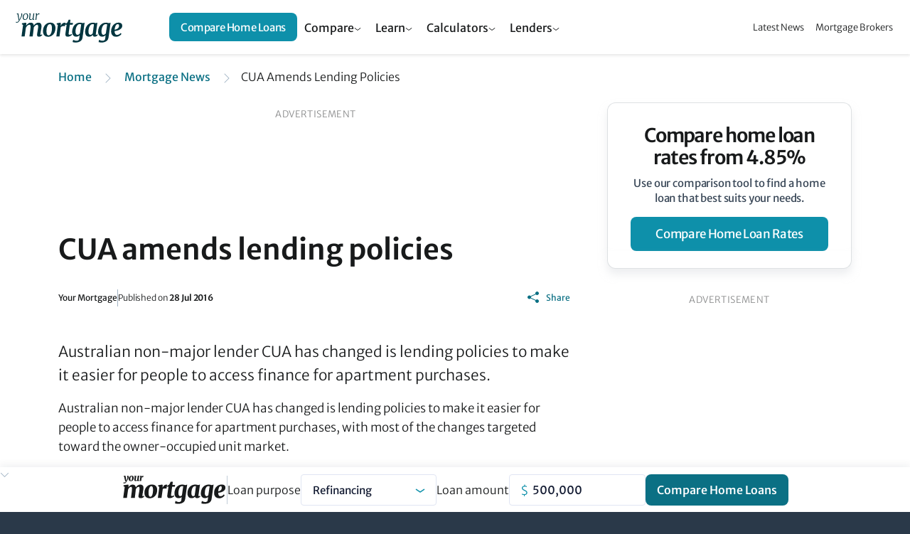

--- FILE ---
content_type: text/html;charset=UTF-8
request_url: https://www.yourmortgage.com.au/mortgage-news/cua-amends-lending-policies
body_size: 20885
content:
<!doctype html>
<html class="no-js" lang="en">
<head>
    <!-- HTML code start (ce03297b41bafb09cb93fd2880a3209b) -->
<script>(function(w,d,s,l,i){w[l]=w[l]||[];w[l].push({'gtm.start':
new Date().getTime(),event:'gtm.js'});var f=d.getElementsByTagName(s)[0],
j=d.createElement(s),dl=l!='dataLayer'?'&l='+l:'';j.async=true;j.src=
'https://www.googletagmanager.com/gtm.js?id='+i+dl;f.parentNode.insertBefore(j,f);
})(window,document,'script','dataLayer','GTM-PQKT5G4');</script>

<!-- HTML code end (ce03297b41bafb09cb93fd2880a3209b) -->
<!-- cheq essentials -->
<script async src="https://ob.brilliantchap.com/i/9c3df7411f586e54151ca004c1b86bc0.js" class="ct_clicktrue"></script>
<!--Bing CHEQ Essential Script-->
<script>(function(w,d,t,r,u){var f,n,i;w[u]=w[u]||[],f=function(){var o={ti:"138002575", enableAutoSpaTracking: true};o.q=w[u],w[u]=new UET(o),w[u].push("pageLoad")},n=d.createElement(t),n.src=r,n.async=1,n.onload=n.onreadystatechange=function(){var s=this.readyState;s&&s!=="loaded"&&s!=="complete"||(f(),n.onload=n.onreadystatechange=null)},i=d.getElementsByTagName(t)[0],i.parentNode.insertBefore(n,i)})(window,document,"script","//bat.bing.com/bat.js","uetq");</script>

<!-- Inline Tests -->
<style>
tr:has(a[data-value="home-loan-92220-variable"]) .interest-only-tag {
    background-color: var(--table-base) !important;
    color: #fff !important;
    font-weight: 500 !important;
}
.smg-expert-quote .content-details .description h3 {
    margin-bottom: 16px !important;
    font-size: 17px !important;
}
</style>
<!-- HTML code start (f396e48c-b200-409a-9925-ba8ac5fff32b) -->
<style>

.content img {
  max-width: 100%;
}

@media (min-width: 1154px) {
    .table-container .filter-bar .filter-bar-group {
        width: 600px !important;
    }
}
.embed-container {
    position: relative;
    padding-bottom: 56.25%;
    height: 0;
    overflow: hidden;
    max-width: 100%;
    margin-bottom: 12px;
}

.embed-container iframe {
    position: absolute;
    top: 0;
    left: 0;
    width: 100%;
    height: 100%;
}

tr[brand="Unloan"] .custom-tag {
  background-color: rgba(255, 204, 0, 0.7) !important;
  color: #231f20 !important;
  box-shadow: 0 0 0 1px #fc0 !important;
  border-bottom: 1px solid #fc0 !important;
  font-weight: 600 !important;
  letter-spacing: -.4px !important;
}
tr:has(a[data-value="home-loan-47100-fixed-3years"]) .min-deposit-tag,
tr:has(a[data-value="home-loan-67634-variable"]) .min-deposit-tag,
tr:has(a[data-value="home-loan-81449-variable"]) .min-deposit-tag,
tr:has(a[data-value="home-loan-81450-variable"]) .min-deposit-tag,
tr:has(a[data-value="home-loan-76520-variable"]) .min-deposit-tag,
tr:has(a[data-value="home-loan-95258-variable"]) .min-deposit-tag,
tr:has(a[data-value="home-loan-92800-variable"]) .min-deposit-tag {
  background-color: var(--table-base) !important;
  color: #fff !important;
  font-weight: 500 !important;
}
@media (max-width: 768px) {

  .table-wrapper .full-table tbody tr {
    grid-template-columns: 1.2fr 1fr 1fr 1fr !important;
    grid-template-areas:
      "td-promoted-tag td-promoted-tag td-promoted-tag td-promoted-tag"
      "td-brand td-data-1 td-data-2 td-data-3"
      "td-product td-product td-product td-product"
      "td-row-tags td-row-tags td-row-tags td-row-tags"
      "td-features td-features td-features td-features"
      "td-cta td-cta td-cta td-cta"
      "td-disclosure td-disclosure td-disclosure td-compare" !important;
  }

  app-smg-call-to-action {
    display: flex !important;
    width: 100% !important;
  }

  .table-wrapper tr.product-row td.td-cta a.product-row-cta {
    width: 100% !important;
  }

  .table-wrapper tr.product-row .td-disclosure .td-disclosure-tooltip {
    position: relative !important;
    top: 0px !important;
    left: 6px !important;
  }

  .table-wrapper tr.product-row .td-disclosure {
    padding: 0 !important;
    margin: 0 !important;
    justify-content: flex-start !important;
    height: 32px !important;
  }

  .table-wrapper .product-row span.promoted-tag {
    top: -12px !important;
    left: 4px !important;
    border-radius: 12px !important;
  }

  .table-wrapper table.comparison-table tr.product-row td.td-compare {
    position: absolute !important;
    top: 5px !important;
    right: 0 !important;
    margin-right: 0 !important;
  }

  .table-wrapper .td-compare input[type=checkbox] {
    position: absolute !important;
    left: 88px !important;
  }

  .table-wrapper .td-compare label {
    height: 32px !important;
    padding-left: 24px !important;
    padding-right: 26px !important;
  }
}

/* Tighter Article Tables */
.article-body .th-monthly-repayment,
.article-body .td-monthly-repayment {
  display: none !important;
}

.article-body div.table-wrapper table.full-table tbody tr.product-row td.data-col.has-extra-fields {
  place-self: flex-start !important;
  align-self: flex-start !important;
}

.article-body .product-row-cta svg {
  display: none;
}

.article-body .brand-logo,
.article-body .table-wrapper .highlighted .td-brand {
  max-width: 120px !important;
}

.article-body .extra-field-content {
  text-align: left !important;
}

.article-body .table-wrapper .full-table thead tr {
  grid-template-columns: 160px 1fr 1fr 1fr !important;
  grid-template-areas: "th-brand th-data-1 th-data-2 th-data-3" !important;
}

.article-body div.table-wrapper table.full-table tbody tr.product-row td.data-col {
  justify-content: flex-start !important;
}

.article-body .table-wrapper tr.product-row td.td-product a {
  line-height: 1 !important;
}

.article-body .table-wrapper .full-table thead tr th:not(.th-brand) {
  justify-content: flex-start !important;
}

.base-container .table-wrapper .full-table thead tr th.data-col:nth-child(4) {
  margin-left: 0px !important;
}

.article-body .table-wrapper .full-table tbody tr {
  grid-template-columns: 160px 1fr 1fr 1fr !important;
  grid-template-areas:
    "td-promoted-tag td-promoted-tag td-promoted-tag td-promoted-tag"
    "td-brand td-data-1 td-data-2 td-cta"
    "td-empty td-product td-product td-product"
    "td-disclosure td-row-tags td-row-tags td-compare"
    "td-disclosure td-features td-features td-compare";
}

.article-body a.button {
  text-decoration: none !important;
}

@media (max-width: 768px) {
  .article-body .table-wrapper .full-table thead tr {
    grid-template-columns: 1fr 1fr 1fr !important;
  }

  .article-body .table-wrapper .full-table tbody tr {
    grid-template-columns: 1fr 1fr 1fr !important;
    grid-template-areas:
      "td-promoted-tag td-promoted-tag td-promoted-tag"
      "td-brand td-data-1 td-data-2"
      "td-product td-product td-product"
      "td-row-tags td-row-tags td-row-tags"
      "td-features td-features td-features"
      "td-cta td-cta td-cta"
      "td-disclosure td-disclosure td-compare" !important;
  }

  .article-body .table-wrapper .full-table thead tr th:not(.th-brand) {
    justify-content: flex-end !important;
  }

  .article-body div.table-wrapper table.full-table tbody tr.product-row td.data-col {
    justify-content: flex-end !important;
  }

  .article-body .table-wrapper tr.product-row td.td-product a {
    line-height: 1.2 !important;
  }

  .article-body .table-wrapper table.comparison-table tr.product-row {
    margin: 0 4px !important;
    margin-top: 16px !important;
  }

  .article-body .table-wrapper table.comparison-table tr.product-row:first-child {
    margin-top: 16px !important;
  }

  .article-body a.comparison-disclosure-cta {
    font-size: 12px !important;
  }
}
</style>
<!-- HTML code start (f396e48c-b200-409a-9925-ba8ac5fff32b) -->

<title>CUA amends lending policies</title>
<meta name="viewport" content="width=device-width, initial-scale=1"/>
<meta name="mobile-web-app-capable" content="yes">
<meta name="apple-mobile-web-app-capable" content="yes">
<meta name="apple-mobile-web-app-title" content="CUA amends lending policies">
<meta property="og:locale" content="en_US"/>
<meta property="og:type" content="website"/>
<meta property="og:title" content="CUA amends lending policies"/>
<meta property="og:description" content="Australian non-major lender CUA has changed is lending policies to make it easier for people to access finance for apartment purchases."/>
<meta property="og:url" content="https://www.yourmortgage.com.au/mortgage-news/cua-amends-lending-policies"/>
<meta property="og:site_name" content="Yourmortgage.com.au"/>
<meta property="og:image" content="https://www.yourmortgage.com.au/media/assets/default.png"/>
<meta name="twitter:card" content="summary_large_image"/>
<meta name="twitter:description" content="Australian non-major lender CUA has changed is lending policies to make it easier for people to access finance for apartment purchases."/>
<meta name="twitter:title" content="CUA amends lending policies"/>
<meta name="twitter:site" content="@yourmortgagecomau"/>
<meta name="twitter:image" content="https://www.yourmortgage.com.au/media/assets/default.png"/>
<meta name="twitter:creator" content="@yourmortgagecomau"/>
<meta name="description" content="Australian non-major lender CUA has changed is lending policies to make it easier for people to access finance for apartment purchases.">
<link rel='canonical' href='https://www.yourmortgage.com.au/mortgage-news/cua-amends-lending-policies'/>
<meta name="robots" content="index, follow" />
<meta name="robots" content="max-image-preview:large">
<link rel="apple-touch-icon" sizes="192x192" href="/media/assets/android-chrome-192x192.png">
<link href="/dA/5c5b4e62-6f29-48d4-9ae3-9d82525ec10b/fileAsset/media/images/svg/ym-icon.svg" type="image/x-icon" rel="shortcut icon"/>
<link href="/dA/5c5b4e62-6f29-48d4-9ae3-9d82525ec10b/fileAsset/media/images/svg/ym-icon.svg" type="image/x-icon" rel="icon"/>
<link rel="preconnect" href="https://fonts.gstatic.com/" />
<link rel="stylesheet" href="/dA/1e4d936a-fc04-4cb1-a8dd-d12b6f56cd5f/fileAsset/application/themes/scss/min/core.css" type="text/css">

<script src="/dA/41bdd03e-98a0-42cd-9f13-b90fe8e1b15b/fileAsset/application/js/min/ym-scripts.js"></script>

<link rel="stylesheet" href="/dA/8687add9-48a0-41bc-bdac-1066a351a1e1/fileAsset/angular-builds/widgets/serp-table.css" type="text/css"/>
<link rel="alternate" type="application/rss+xml" href="https://www.yourmortgage.com.au/feed">


<!--Braze-->
<script type="text/javascript">
  +function(a,p,P,b,y){a.braze={};a.brazeQueue=[];for(var s="BrazeSdkMetadata DeviceProperties Card Card.prototype.dismissCard Card.prototype.removeAllSubscriptions Card.prototype.removeSubscription Card.prototype.subscribeToClickedEvent Card.prototype.subscribeToDismissedEvent Card.fromContentCardsJson Banner CaptionedImage ClassicCard ControlCard ContentCards ContentCards.prototype.getUnviewedCardCount Feed Feed.prototype.getUnreadCardCount ControlMessage InAppMessage InAppMessage.SlideFrom InAppMessage.ClickAction InAppMessage.DismissType InAppMessage.OpenTarget InAppMessage.ImageStyle InAppMessage.Orientation InAppMessage.TextAlignment InAppMessage.CropType InAppMessage.prototype.closeMessage InAppMessage.prototype.removeAllSubscriptions InAppMessage.prototype.removeSubscription InAppMessage.prototype.subscribeToClickedEvent InAppMessage.prototype.subscribeToDismissedEvent InAppMessage.fromJson FullScreenMessage ModalMessage HtmlMessage SlideUpMessage User User.Genders User.NotificationSubscriptionTypes User.prototype.addAlias User.prototype.addToCustomAttributeArray User.prototype.addToSubscriptionGroup User.prototype.getUserId User.prototype.incrementCustomUserAttribute User.prototype.removeFromCustomAttributeArray User.prototype.removeFromSubscriptionGroup User.prototype.setCountry User.prototype.setCustomLocationAttribute User.prototype.setCustomUserAttribute User.prototype.setDateOfBirth User.prototype.setEmail User.prototype.setEmailNotificationSubscriptionType User.prototype.setFirstName User.prototype.setGender User.prototype.setHomeCity User.prototype.setLanguage User.prototype.setLastKnownLocation User.prototype.setLastName User.prototype.setPhoneNumber User.prototype.setPushNotificationSubscriptionType InAppMessageButton InAppMessageButton.prototype.removeAllSubscriptions InAppMessageButton.prototype.removeSubscription InAppMessageButton.prototype.subscribeToClickedEvent FeatureFlag FeatureFlag.prototype.getStringProperty FeatureFlag.prototype.getNumberProperty FeatureFlag.prototype.getBooleanProperty automaticallyShowInAppMessages destroyFeed hideContentCards showContentCards showFeed showInAppMessage toggleContentCards toggleFeed changeUser destroy getDeviceId initialize isPushBlocked isPushPermissionGranted isPushSupported logCardClick logCardDismissal logCardImpressions logContentCardImpressions logContentCardClick logContentCardsDisplayed logCustomEvent logFeedDisplayed logInAppMessageButtonClick logInAppMessageClick logInAppMessageHtmlClick logInAppMessageImpression logPurchase openSession requestPushPermission removeAllSubscriptions removeSubscription requestContentCardsRefresh requestFeedRefresh refreshFeatureFlags requestImmediateDataFlush enableSDK isDisabled setLogger setSdkAuthenticationSignature addSdkMetadata disableSDK subscribeToContentCardsUpdates subscribeToFeedUpdates subscribeToInAppMessage subscribeToSdkAuthenticationFailures toggleLogging unregisterPush wipeData handleBrazeAction subscribeToFeatureFlagsUpdates getAllFeatureFlags".split(" "),i=0;i<s.length;i++){for(var m=s[i],k=a.braze,l=m.split("."),j=0;j<l.length-1;j++)k=k[l[j]];k[l[j]]=(new Function("return function "+m.replace(/\./g,"_")+"(){window.brazeQueue.push(arguments); return true}"))()}window.braze.getCachedContentCards=function(){return new window.braze.ContentCards};window.braze.getCachedFeed=function(){return new window.braze.Feed};window.braze.getUser=function(){return new window.braze.User};window.braze.getFeatureFlag=function(){return new window.braze.FeatureFlag};(y=p.createElement(P)).type='text/javascript';
    y.src='https://firstmac-dev.dotcms.cloud/dA/5823885056dfe33b09ad8ce20eadac17/application/braze/4.8.3/braze-sdk.min.js';
    y.async=1;(b=p.getElementsByTagName(P)[0]).parentNode.insertBefore(y,b)
  }(window,document,'script');
</script>
<!--Braze End--><script>
var sdkBrazeKey = {
'www.infochoice.com.au':'5ef2be4d-e205-4761-badf-b8710494b461',
'www.savings.com.au':'d292f7f3-f09a-422e-bb47-d07b5a4ea978',
'www.yourinvestmentpropertymag.com.au':'b2ca3560-0036-43d2-967d-45f0490a34c8',
'www.yourmortgage.com.au':'c1502e96-0e40-4575-ba7e-928c06c0f487'
};
var brazeSubscriptionGroupIds = {
'infochoice_newsLetter':'34a06d25-764f-4907-b99e-b767ad8994fe',
'infochoice_mediaRelease':'32232470-f3c7-49fa-80af-d3b1621e620e',
'savings_newsLetter':'f9823ba5-9c86-4ed2-9e13-ed3c857c58ae',
'savings_rateChange':'590d9a5a-d4b5-411b-80a7-120afdb38be7',
'savings_hlBuyerGuide':'ce2c37a8-5665-49ec-91ef-c4ab9217efda',
'yourinvestmentpropertymag_newsLetter':'34296151-696e-4eb0-b62c-52d5220b99bf',
'yourmortgage_newsLetter':'3624a26c-f8c2-4838-9a13-68fea84a7f73'
};
var hostName = "www.yourmortgage.com.au";
var isProd = "https://www.yourmortgage.com.au" === "https://www.yourmortgage.com.au";
var verticalDisplay = "home-loans";
</script>
</head>


<body data-page-template="News" class="home-loans serp-promoted-tag serp-product-bullets serp-enable-name-logo serp-online-partners-toggle">
<!-- Google Tag Manager (body) -->
<noscript><iframe src="https://www.googletagmanager.com/ns.html?id=GTM-PQKT5G4" height="0" width="0" style="display:none;visibility:hidden"></iframe></noscript>
<!--  ClickCease.com tracking-->
<script type='text/javascript'>var script = document.createElement('script');
script.async = true; script.type = 'text/javascript';
var target = 'https://www.clickcease.com/monitor/stat.js';
script.src = target;var elem = document.head;elem.appendChild(script);
</script>
<!--  ClickCease.com tracking-->
<!-- Cheq Essentials-->
<noscript><iframe src="https://ob.brilliantchap.com/ns/9c3df7411f586e54151ca004c1b86bc0.html?ch=" width="0" height="0" style="display:none"></iframe></noscript>
    <div  class="wrapper">
            <nav id="sidebar">
        <div id="dismiss">
            <a aria-controls="navbarNav" aria-expanded="true" aria-label="Toggle navigation"><svg height="44" viewBox="0 0 44 44" width="44" xmlns="http://www.w3.org/2000/svg" fill="none"><path d="m0 0h44v44h-44z"/><g stroke="#fff" stroke-width="2.5"><path d="m11 11 22 22"/><path d="m33 11-22 22"/></g></svg></a>
        </div>
        <ul class="list-unstyled components accordion" id="accordionNav">
            <li class="dropdown-content"><div role="tab" id="heading1" class="accordion-toggle "><span><a class="mb-0 dropbtn sidebar-link mobile-link text" href="/compare-home-loans/">Compare Home Loans</a><a data-bs-toggle="collapse" data-bs-parent="#accordionNav" href="#collapse-panel-1" aria-expanded="true" aria-controls="collapse1" class="collapsed accordion-toggle"></a>  </span></div><div id="collapse-panel-1" class="collapse " role="tabpanel" aria-labelledby="heading1" data-bs-parent="#accordionNav"><div class="subnav-section"><a href="/refinancing-home-loans/" class="sidebar-sub-nav-link ">Refinance home loans</a><a href="/investment-home-loans/" class="sidebar-sub-nav-link ">Investment home loans</a><a href="/smsf-loans/" class="sidebar-sub-nav-link ">SMSF loans</a><a href="/smsf-loans/smsf-commercial-property-loan-rates" class="sidebar-sub-nav-link ">SMSF commercial property loans</a><a href="/first-home-buyer-loans/" class="sidebar-sub-nav-link ">First home buyers</a><a href="/construction-loans" class="sidebar-sub-nav-link ">Construction loans</a><a href="/non-bank-lenders" class="sidebar-sub-nav-link ">Non-bank lenders</a><a href="/green-home-loans" class="sidebar-sub-nav-link ">Green home loans</a></div><div class="subnav-section"><a href="/fixed-rate-home-loans" class="sidebar-sub-nav-link ">Fixed rate home loans</a><a href="/variable-rate-home-loans" class="sidebar-sub-nav-link ">Variable-rate home loans</a><a href="/owner-occupied-home-loans" class="sidebar-sub-nav-link ">Owner occupied home loans</a><a href="/interest-only-home-loans" class="sidebar-sub-nav-link ">Interest only home loans</a><a href="/offset-home-loans" class="sidebar-sub-nav-link ">Offset home loans</a><a href="/low-doc-home-loans" class="sidebar-sub-nav-link ">Low doc home loans</a><a href="/compare-big-4-home-loan-rates" class="sidebar-sub-nav-link ">Compare big 4 home loan rates</a></div></div></li>
            <li class="dropdown-content"><div role="tab" id="heading2" class="accordion-toggle "><span><a class="mb-0 dropbtn sidebar-link mobile-link text" href="/calculators/">Finance Calculators</a><a data-bs-toggle="collapse" data-bs-parent="#accordionNav" href="#collapse-panel-2" aria-expanded="true" aria-controls="collapse2" class="collapsed accordion-toggle"></a>  </span></div><div id="collapse-panel-2" class="collapse " role="tabpanel" aria-labelledby="heading2" data-bs-parent="#accordionNav"><div class="subnav-section"><a href="/calculators/can-i-afford-investment-property" class="sidebar-sub-nav-link ">Can I afford an investment property?</a><a href="/calculators/mortgage-insurance" class="sidebar-sub-nav-link ">Lenders mortgage insurance calculator</a><a href="/calculators/capital-gains-tax" class="sidebar-sub-nav-link ">Capital gains tax calculator</a><a href="/calculators/extra-lump-sum-payment" class="sidebar-sub-nav-link ">Extra & lump sum payment calculator</a><a href="/calculators/home-loan-repayment" class="sidebar-sub-nav-link ">Mortgage repayment calculator</a><a href="/calculators/how-much-can-i-borrow" class="sidebar-sub-nav-link ">Borrowing Power Calculator</a><a href="/calculators/income-tax-calculator" class="sidebar-sub-nav-link ">Income Tax Calculator</a></div><div class="subnav-section"><a href="/calculators/negative-gearing" class="sidebar-sub-nav-link ">Negative gearing calculator</a><a href="/calculators/rent-vs-buy" class="sidebar-sub-nav-link ">Rent or buy comparison</a><a href="/calculators/stamp-duty" class="sidebar-sub-nav-link ">Stamp duty calculator</a><a href="/calculators/split-loan-calculator" class="sidebar-sub-nav-link ">Split loan calculator</a><a href="/calculators/upfront-and-ongoing-costs" class="sidebar-sub-nav-link ">Upfront & ongoing cost calculator</a></div></div></li>
            <li class="dropdown-content"><div role="tab" id="heading3" class="accordion-toggle "><span><a class="mb-0 dropbtn sidebar-link mobile-link text" href="/mortgage-brokers/">Mortgage Brokers</a><a data-bs-toggle="collapse" data-bs-parent="#accordionNav" href="#collapse-panel-3" aria-expanded="true" aria-controls="collapse3" class="collapsed accordion-toggle"></a>  </span></div><div id="collapse-panel-3" class="collapse " role="tabpanel" aria-labelledby="heading3" data-bs-parent="#accordionNav"><div class="subnav-section"><p class="label-header section-title">BROKERS BY CITY</p><a href="/mortgage-brokers/sydney" class="sidebar-sub-nav-link ">Sydney</a><a href="/mortgage-brokers/melbourne" class="sidebar-sub-nav-link ">Melbourne</a><a href="/mortgage-brokers/brisbane" class="sidebar-sub-nav-link ">Brisbane</a><a href="/mortgage-brokers/adelaide" class="sidebar-sub-nav-link ">Adelaide</a><a href="/mortgage-brokers/perth" class="sidebar-sub-nav-link ">Perth</a><a href="/mortgage-brokers/hobart" class="sidebar-sub-nav-link ">Hobart</a><a href="/mortgage-brokers/canberra" class="sidebar-sub-nav-link ">Canberra</a><a href="/mortgage-brokers/darwin" class="sidebar-sub-nav-link ">Darwin</a></div><div class="subnav-section"><p class="label-header section-title">BROKERS BY STATE TERRITORY</p><a href="/mortgage-brokers/nsw/" class="sidebar-sub-nav-link ">New South Wales</a><a href="/mortgage-brokers/vic/" class="sidebar-sub-nav-link ">Victoria</a><a href="/mortgage-brokers/qld/" class="sidebar-sub-nav-link ">Queensland</a><a href="/mortgage-brokers/sa/" class="sidebar-sub-nav-link ">South Australia</a><a href="/mortgage-brokers/wa/" class="sidebar-sub-nav-link ">Western Australia</a><a href="/mortgage-brokers/tas/" class="sidebar-sub-nav-link ">Tasmania</a><a href="/mortgage-brokers/nt/" class="sidebar-sub-nav-link ">Northern Territory</a><a href="/mortgage-brokers/act/" class="sidebar-sub-nav-link ">ACT</a></div></div></li>
            <li class="dropdown-content"><div role="tab" id="heading4" class="accordion-toggle "><span><a class="mb-0 dropbtn sidebar-link mobile-link text" href="#">News & Insights</a><a data-bs-toggle="collapse" data-bs-parent="#accordionNav" href="#collapse-panel-4" aria-expanded="true" aria-controls="collapse4" class="collapsed accordion-toggle"></a>  </span></div><div id="collapse-panel-4" class="collapse " role="tabpanel" aria-labelledby="heading4" data-bs-parent="#accordionNav"><div class="subnav-section"><a href="/mortgage-news/" class="sidebar-sub-nav-link ">Mortgage News</a><a href="/current-interest-rates" class="sidebar-sub-nav-link ">RBA Cash Rate</a><a href="/home-loan-lenders/" class="sidebar-sub-nav-link ">Home Loan Lenders</a></div></div></li>
        </ul>
    </nav>
                    <header id="ym-header" class="ym-header">
<nav class="ym-header-nav">
<a href="/" class="logo" aria-label="Your Mortgage, return to homepage">
<img src="/media/assets/yourmortgage-logo.svg" alt="YourMortgage.com.au"/>
</a>
<div class="menu-container" aria-expanded="null">
<ul class="menu">
<li class="menu-item">
<button class="menu-link header-dropdown-toggle" aria-haspopup="true" aria-expanded="false" aria-controls="cf6de3a4f66f76917cf90aec3b6d3391">Compare</button>
<div id="cf6de3a4f66f76917cf90aec3b6d3391" class="sub-menu-dropdown" role="region" aria-label="Compare Menu" aria-expanded="false">
<div class="sub-menu-links">
<div class="sub-menu-group">
<h3 class="sub-menu-title" id="3c0bae204fcb6add77eaed4eac1d492f">Mortgage Rates</h3>
<ul class="sub-menu-list" role="group" aria-labelledby="3c0bae204fcb6add77eaed4eac1d492f">
<li class="sub-menu-item">
<a href="/compare-home-loans/" class="sub-menu-link">Best Home Loan Rates</a>
</li>
<li class="sub-menu-item">
<a href="/variable-rate-home-loans" class="sub-menu-link">Variable Rate Home Loans</a>
</li>
<li class="sub-menu-item">
<a href="/fixed-rate-home-loans" class="sub-menu-link">Fixed Rate Home Loans</a>
</li>
<li class="sub-menu-item">
<a href="/green-home-loans" class="sub-menu-link">Green Home Loans</a>
</li>
<li class="sub-menu-item">
<a href="/non-bank-lenders" class="sub-menu-link">Non-bank Lenders</a>
</li>
<li class="sub-menu-item">
<a href="/owner-occupied-home-loans" class="sub-menu-link">Owner-occupier Home Loans</a>
</li>
<li class="sub-menu-item">
<a href="/offset-home-loans" class="sub-menu-link">Offset Home Loans</a>
</li>
<li class="sub-menu-item">
<a href="/low-doc-home-loans" class="sub-menu-link">Low Doc Home Loans</a>
</li>
<li class="sub-menu-item">
<a href="/reverse-mortgages/" class="sub-menu-link">Reverse Mortgages</a>
</li>
<li class="sub-menu-item">
<a href="/compare-home-loans/" class="sub-menu-link sub-menu-more-link">Compare All Mortgage Rates</a>
</li>
</ul>
</div>
<div class="sub-menu-group">
<h3 class="sub-menu-title" id="af3e8fdafae73df469cbaa2d59f31d2d">Refinancing</h3>
<ul class="sub-menu-list" role="group" aria-labelledby="af3e8fdafae73df469cbaa2d59f31d2d">
<li class="sub-menu-item">
<a href="/refinancing-home-loans/" class="sub-menu-link">Refinance Home Loans</a>
</li>
<li class="sub-menu-item">
<a href="/compare-home-loans/home-loan-cashback-refinance-deals" class="sub-menu-link">Cashback Offers</a>
</li>
</ul>
</div>
<div class="sub-menu-group">
<h3 class="sub-menu-title" id="24e8bd4ba18e55cb2b1a9f52c1193d17">Building & Moving</h3>
<ul class="sub-menu-list" role="group" aria-labelledby="24e8bd4ba18e55cb2b1a9f52c1193d17">
<li class="sub-menu-item">
<a href="/construction-loans" class="sub-menu-link">Construction Loans</a>
</li>
<li class="sub-menu-item">
<a href="/bridging-loans" class="sub-menu-link">Bridging Loans</a>
</li>
</ul>
</div>
<div class="sub-menu-group">
<h3 class="sub-menu-title" id="2456d7770c4402674e9008d8deae74c4">Investing</h3>
<ul class="sub-menu-list" role="group" aria-labelledby="2456d7770c4402674e9008d8deae74c4">
<li class="sub-menu-item">
<a href="/investment-home-loans/" class="sub-menu-link">Investment Home Loans</a>
</li>
<li class="sub-menu-item">
<a href="/interest-only-home-loans" class="sub-menu-link">Interest Only Home Loans</a>
</li>
</ul>
</div>
<div class="sub-menu-group">
<h3 class="sub-menu-title" id="b9bfe3b5e4a86a3f17ec9e4c3ac38867">SMSF</h3>
<ul class="sub-menu-list" role="group" aria-labelledby="b9bfe3b5e4a86a3f17ec9e4c3ac38867">
<li class="sub-menu-item">
<a href="/smsf-loans/" class="sub-menu-link">SMSF Loans</a>
</li>
<li class="sub-menu-item">
<a href="/smsf-loans/smsf-commercial-property-loan-rates" class="sub-menu-link">SMSF Commercial Loans</a>
</li>
</ul>
</div>
<div class="sub-menu-group">
<h3 class="sub-menu-title" id="0408df266f523f286536d45fb74d38db">First Home Loans</h3>
<ul class="sub-menu-list" role="group" aria-labelledby="0408df266f523f286536d45fb74d38db">
<li class="sub-menu-item">
<a href="/first-home-buyer-loans/" class="sub-menu-link">Compare First Home Buyer Loans</a>
</li>
<li class="sub-menu-item">
<a href="/compare-home-loans/compare-95-lvr-home-loans" class="sub-menu-link">95% LVR Home Loans</a>
</li>
</ul>
</div>
</div>
<div class="sub-menu-ctas">
<div class="sub-menu-cta-block">
    <h3>Compare home loan rates from <span class="highlight">4.85%</span></h3>
    <p>Use our comparison tool to find a home loan that best suits your needs.</p>
    <a href="/compare-home-loans/#" class="ym-header-button button">Compare home loans</a>
</div>

</div>
</div>
</li>
<li class="menu-item">
<button class="menu-link header-dropdown-toggle" aria-haspopup="true" aria-expanded="false" aria-controls="7b68afc130e3d1c662d7039afaba06a6">Learn</button>
<div id="7b68afc130e3d1c662d7039afaba06a6" class="sub-menu-dropdown" role="region" aria-label="Learn Menu" aria-expanded="false">
<div class="sub-menu-links">
<div class="sub-menu-group">
<h3 class="sub-menu-title" id="e560e5d5675e22848c0c313d1b13ffd5">Mortgage Basics</h3>
<ul class="sub-menu-list" role="group" aria-labelledby="e560e5d5675e22848c0c313d1b13ffd5">
<li class="sub-menu-item">
<a href="/compare-home-loans/what-documents-do-you-need-for-a-preapproved-mortgage" class="sub-menu-link">Pre-approval process & documents</a>
</li>
<li class="sub-menu-item">
<a href="/compare-home-loans/interest-rate-versus-comparison-rate" class="sub-menu-link">Interest rate vs comparison rate</a>
</li>
<li class="sub-menu-item">
<a href="/compare-home-loans/what-is-lvr" class="sub-menu-link">Loan To Value Ratio (LVR)</a>
</li>
<li class="sub-menu-item">
<a href="/compare-home-loans/offset-vs-redraw--which-is-better" class="sub-menu-link">Offset accounts vs redraw facilities</a>
</li>
<li class="sub-menu-item">
<a href="/refinancing-home-loans/should-you-refinance-to-access-equity-on-your-home" class="sub-menu-link">Refinancing to access equity</a>
</li>
<li class="sub-menu-item">
<a href="/compare-home-loans/creating-the-perfect-home-loan-application" class="sub-menu-link">The perfect home loan application</a>
</li>
<li class="sub-menu-item">
<a href="/tags/home-loans" class="sub-menu-link sub-menu-more-link">More mortgage basics guides</a>
</li>
</ul>
</div>
<div class="sub-menu-group">
<h3 class="sub-menu-title" id="e60affcf86686d550694c524367dfb81">First Home Buyer Basics</h3>
<ul class="sub-menu-list" role="group" aria-labelledby="e60affcf86686d550694c524367dfb81">
<li class="sub-menu-item">
<a href="/compare-home-loans/11-steps-in-buying-a-house" class="sub-menu-link">Steps to buying a house</a>
</li>
<li class="sub-menu-item">
<a href="/first-home-buyer-loans/how-much-do-you-need-for-a-home-deposit" class="sub-menu-link">How much do I need for a deposit?</a>
</li>
<li class="sub-menu-item">
<a href="/compare-home-loans/lenders-mortgage-insurance-lmi" class="sub-menu-link">Lenders Mortgage Insurance (LMI)</a>
</li>
<li class="sub-menu-item">
<a href="/first-home-buyer-loans/home-guarantee-scheme-explained" class="sub-menu-link">Home Guarantee Scheme</a>
</li>
<li class="sub-menu-item">
<a href="/first-home-buyer-loans/how-does-the-first-home-owner-grant-work" class="sub-menu-link">First Home Buyer Grants</a>
</li>
<li class="sub-menu-item">
<a href="/first-home-buyer-loans/guides" class="sub-menu-link sub-menu-more-link">More first home buyer guides</a>
</li>
</ul>
</div>
<div class="sub-menu-group">
<h3 class="sub-menu-title" id="f796fee92e37b0b8461a1f7ce215a95a">Property Investing Basics</h3>
<ul class="sub-menu-list" role="group" aria-labelledby="f796fee92e37b0b8461a1f7ce215a95a">
<li class="sub-menu-item">
<a href="/investment-home-loans/the-pros-and-cons-of-buying-an-investment-property" class="sub-menu-link">Pros & cons of investing in property</a>
</li>
<li class="sub-menu-item">
<a href="/compare-home-loans/principal-and-interest-repayments-vs-interest-only-repayments" class="sub-menu-link">Principal & interest vs interest only</a>
</li>
<li class="sub-menu-item">
<a href="/investment-home-loans/capital-gains-tax-101" class="sub-menu-link">Capital gains tax 101</a>
</li>
<li class="sub-menu-item">
<a href="/investment-home-loans/everything-you-need-to-know-about-negative-gearing" class="sub-menu-link">What is negative gearing?</a>
</li>
<li class="sub-menu-item">
<a href="/investment-home-loans/guides" class="sub-menu-link sub-menu-more-link">More property investing basics</a>
</li>
</ul>
</div>
<div class="sub-menu-group">
<h3 class="sub-menu-title" id="11444fee5b94867b2880b9e549c7fe7c">Construction & Renovation Basics</h3>
<ul class="sub-menu-list" role="group" aria-labelledby="11444fee5b94867b2880b9e549c7fe7c">
<li class="sub-menu-item">
<a href="/compare-home-loans/how-to-choose-a-home-renovation-loan" class="sub-menu-link">Choosing a renovation loan</a>
</li>
<li class="sub-menu-item">
<a href="/compare-home-loans/a-guide-to-home-equity-loans-in-australia" class="sub-menu-link">Understanding home equity</a>
</li>
<li class="sub-menu-item">
<a href="/refinancing-home-loans/ways-to-improve-your-home-value" class="sub-menu-link">How to increase your home's value</a>
</li>
<li class="sub-menu-item">
<a href="/tags/construction-loans" class="sub-menu-link sub-menu-more-link">More construction & renovation guides</a>
</li>
</ul>
</div>
<div class="sub-menu-group">
<h3 class="sub-menu-title" id="ae780fba3c7f7817bfe9dd5ff6587af6">SMSF Basics</h3>
<ul class="sub-menu-list" role="group" aria-labelledby="ae780fba3c7f7817bfe9dd5ff6587af6">
<li class="sub-menu-item">
<a href="/smsf-loans/starting-your-smsf--beginners-guide-to-smsfs" class="sub-menu-link">Establishing your SMSF fund</a>
</li>
<li class="sub-menu-item">
<a href="/smsf-loans/smsf-property-investing" class="sub-menu-link">Property Investment through SMSF</a>
</li>
<li class="sub-menu-item">
<a href="/investment-home-loans/commercial-property-mixing-business-with-pleasure" class="sub-menu-link">Investing in commercial property</a>
</li>
<li class="sub-menu-item">
<a href="/tags/smsf" class="sub-menu-link sub-menu-more-link">More SMSF guides</a>
</li>
</ul>
</div>
</div>
<div class="sub-menu-ctas">

<div class="sub-menu-survey-download-cta-container">
    <div id="smgCta-211dafd3d75ab4cd0588c4bea00807f2" class="cta-block-container  variant-custom"><div class="cta-wrapper variant-custom none"><div class="cta-block left-aligned custom-flex-dir-column custom-cont-padding-small custom-card-mode"><div class="text-container"><h4>Home Loan Hindsight Survey</h4><p>Access the report and be notified of future report releases.</p></div><div class="cta-container"><a class="cta-button has-href" href="/mortgage-research/"  onclick="trackCustomDatalayer({event: 'cta_click', component_name: 'Submenu Survey CTA', label: 'Get the Report'})">Get the Report
</a></div></div></div></div><script>function onPrimaryCTAReady() { if (trackEngagement) { trackEngagement("Home Loan Hindsight Survey Access the report and be notified of future report releases.", "Get the Report", "cta component", "211dafd3d75ab4cd0588c4bea00807f2", "click", "home loans", "embed");}}function onPrimaryCTASubmit() { if (trackEngagement) { trackEngagement("Home Loan Hindsight Survey Access the report and be notified of future report releases.", "Get the Report", "cta component", "211dafd3d75ab4cd0588c4bea00807f2", "click", "home loans", "embed");}}function onSecondaryCTAReady() { if (trackEngagement) { trackEngagement("Home Loan Hindsight Survey Access the report and be notified of future report releases.", "", "cta component", "211dafd3d75ab4cd0588c4bea00807f2", "click", "home loans", "embed");}}function onSecondaryCTASubmit() { if (trackEngagement) { trackEngagement("Home Loan Hindsight Survey Access the report and be notified of future report releases.", "", "cta component", "211dafd3d75ab4cd0588c4bea00807f2", "click", "home loans", "embed");}}</script>
</div>
<div class="sub-menu-cta-block">
    <h3>Meet our experts</h3>
    <p>At Your Mortgage we strive to help you get informed and stay informed about all things home loans. <a href="/about-us">Learn more</a></p>
    <img src="/media/assets/experts.png" width="240">
</div>

<style>
.sub-menu-ctas {
    .sub-menu-survey-download-cta-container, 
    .sub-menu-cta-block {
        flex-basis: 100%;
        
        @media (min-width: 1433px) {
            flex-basis: unset;
        }
    }
    
    .sub-menu-cta-block {
        @media (min-width: 821px) and (max-width: 1432px) {
            min-width: 288px !important;
        }
        
        img {
            align-self: center;
        }
    }
}
</style>
</div>
</div>
</li>
<li class="menu-item">
<button class="menu-link header-dropdown-toggle" aria-haspopup="true" aria-expanded="false" aria-controls="367418abb1741bca41fcd4cdc2aef3f0">Calculators</button>
<div id="367418abb1741bca41fcd4cdc2aef3f0" class="sub-menu-dropdown" role="region" aria-label="Calculators Menu" aria-expanded="false">
<div class="sub-menu-links">
<div class="sub-menu-group">
<h3 class="sub-menu-title" id="b77ea713ae036a01e9830fb5f8cce6aa">Mortgage Calculators</h3>
<ul class="sub-menu-list" role="group" aria-labelledby="b77ea713ae036a01e9830fb5f8cce6aa">
<li class="sub-menu-item">
<a href="/calculators/how-much-can-i-borrow" class="sub-menu-link">Borrowing Power Calculator</a>
</li>
<li class="sub-menu-item">
<a href="/calculators/home-loan-repayment" class="sub-menu-link">Mortgage Repayment Calculator</a>
</li>
<li class="sub-menu-item">
<a href="/calculators/stamp-duty" class="sub-menu-link">Stamp Duty Calculator</a>
</li>
<li class="sub-menu-item">
<a href="/calculators/mortgage-insurance" class="sub-menu-link">LMI Calculator</a>
</li>
<li class="sub-menu-item">
<a href="/calculators/extra-lump-sum-payment" class="sub-menu-link">Extra Repayment Calculator</a>
</li>
<li class="sub-menu-item">
<a href="/calculators/split-loan-calculator" class="sub-menu-link">Split Loan Calculator</a>
</li>
<li class="sub-menu-item">
<a href="/calculators/upfront-and-ongoing-costs" class="sub-menu-link">Upfront & ongoing Cost Calculator</a>
</li>
<li class="sub-menu-item">
<a href="/calculators/" class="sub-menu-link sub-menu-more-link">All Mortgage Calculators</a>
</li>
</ul>
</div>
<div class="sub-menu-group">
<h3 class="sub-menu-title" id="6eb685dfb313687495aee4c53f01b232">Investing Calculator</h3>
<ul class="sub-menu-list" role="group" aria-labelledby="6eb685dfb313687495aee4c53f01b232">
<li class="sub-menu-item">
<a href="/calculators/can-i-afford-investment-property" class="sub-menu-link">Investment Property Calculator</a>
</li>
<li class="sub-menu-item">
<a href="/calculators/capital-gains-tax" class="sub-menu-link">Capital Gains Tax Calculator</a>
</li>
<li class="sub-menu-item">
<a href="/calculators/negative-gearing" class="sub-menu-link">Negative Gearing Calculator</a>
</li>
<li class="sub-menu-item">
<a href="/calculators/rent-vs-buy" class="sub-menu-link">Renting vs Buying Calculator</a>
</li>
<li class="sub-menu-item">
<a href="/calculators/income-tax-calculator" class="sub-menu-link">Income Tax Calculator</a>
</li>
</ul>
</div>
</div>
</div>
</li>
<li class="menu-item">
<button class="menu-link header-dropdown-toggle" aria-haspopup="true" aria-expanded="false" aria-controls="59eabb63b8289b4745096b2a8a384b82">Lenders</button>
<div id="59eabb63b8289b4745096b2a8a384b82" class="sub-menu-dropdown" role="region" aria-label="Lenders Menu" aria-expanded="false">
<div class="sub-menu-links">
<div class="sub-menu-group">
<h3 class="sub-menu-title" id="8f51f6e74db8a7958734b19cd11df266">Featured Lenders</h3>
<ul class="sub-menu-list" role="group" aria-labelledby="8f51f6e74db8a7958734b19cd11df266">
<li class="sub-menu-item">
<a href="/home-loan-lenders/bendigo-bank" class="sub-menu-link">Bendigo Bank</a>
</li>
<li class="sub-menu-item">
<a href="/home-loan-lenders/firstmac" class="sub-menu-link">Firstmac</a>
</li>
<li class="sub-menu-item">
<a href="/home-loan-lenders/imb" class="sub-menu-link">imb Bank</a>
</li>
<li class="sub-menu-item">
<a href="/home-loan-lenders/ing" class="sub-menu-link">ING</a>
</li>
<li class="sub-menu-item">
<a href="/home-loan-lenders/loans-com-au" class="sub-menu-link">loans.com.au</a>
</li>
<li class="sub-menu-item">
<a href="/home-loan-lenders/macquarie-bank" class="sub-menu-link">Macquarie</a>
</li>
<li class="sub-menu-item">
<a href="/home-loan-lenders/st-george-bank-limited" class="sub-menu-link">St. George</a>
</li>
<li class="sub-menu-item">
<a href="/home-loan-lenders/suncorp-bank" class="sub-menu-link">Suncorp</a>
</li>
<li class="sub-menu-item">
<a href="/home-loan-lenders/tiimely-home" class="sub-menu-link">Tiimely</a>
</li>
<li class="sub-menu-item">
<a href="/home-loan-lenders/ubank" class="sub-menu-link">ubank</a>
</li>
<li class="sub-menu-item">
<a href="/home-loan-lenders/unloan-home-loans" class="sub-menu-link">Unloan</a>
</li>
</ul>
</div>
<div class="sub-menu-group">
<h3 class="sub-menu-title" id="5f8a94c6d1e32645736d7a67ef049360">Big 4 Home Loans</h3>
<ul class="sub-menu-list" role="group" aria-labelledby="5f8a94c6d1e32645736d7a67ef049360">
<li class="sub-menu-item">
<a href="/home-loan-lenders/anz" class="sub-menu-link">ANZ</a>
</li>
<li class="sub-menu-item">
<a href="/home-loan-lenders/commonwealth-bank" class="sub-menu-link">Commbank</a>
</li>
<li class="sub-menu-item">
<a href="/home-loan-lenders/national-australia-bank-nab" class="sub-menu-link">NAB</a>
</li>
<li class="sub-menu-item">
<a href="/home-loan-lenders/westpac-banking-corporation" class="sub-menu-link">Westpac</a>
</li>
<li class="sub-menu-item">
<a href="/compare-big-4-home-loan-rates" class="sub-menu-link">Compare Big 4 Home Loan Rates</a>
</li>
<li class="sub-menu-item">
<a href="/home-loan-lenders/" class="sub-menu-link sub-menu-more-link">More lenders' rates</a>
</li>
</ul>
</div>
</div>
<div class="sub-menu-ctas">
<div class="sub-menu-cta-block">
    <h3>Current RBA Cash Rate</h3>
    <p>Find out the latest on the RBA Cash Rate and current home loan interest rates</p>
    <a href="/current-interest-rates" class="ym-header-button button">RBA Cash Rate & Rates Changes</a>
</div>
</div>
</div>
</li>
</ul>
<div class="text-links">
<a href="/mortgage-news/" class="text-link">Latest News</a>
<a href="/mortgage-brokers/" class="text-link">Mortgage Brokers</a>
</div>
</div>
<div class="menu-ctas">
<a href="/compare-home-loans/" class="ym-header-button button">Compare Home Loans</a>

</div>
</nav>
</header>
<button id="ym-mobile-header" class="mobile-menu-toggle" aria-label="Toggle mobile menu" aria-expanded="false">
<span class="menu-icon">
<span class="line line-1"></span>
<span class="line line-2"></span>
<span class="line line-3"></span>
</span>
</button>
<div id="ym-header-menu-overlay" class="menu-overlay" aria-hidden="true"></div>                <div class="content article ">
            <div class="container">
                <div class="row">
                    <div class="col-12">
                                            </div>
                </div>
                <div class="row">
                    <div class="col-12 col-lg-8">
                        
            <p id="breadcrumbs">
    <a href="/">Home</a>
    &emsp;<img src="/media/assets/arrow-right-icon.svg" alt="..." loading="lazy"/>&emsp;
                            <a href="/mortgage-news/">Mortgage News</a>
                            &emsp;<img src="/media/assets/arrow-right-icon.svg" alt="..." loading="lazy"/>&emsp;<span class="breadcrumb_last a">CUA amends lending policies</span>
        
    </p>                                            <div id="google-ad-top" class="google-ads d-none d-md-block"><p class="text-center"></p><div id='div-gpt-ad-1637542262196-0' class="google-ad-container-side mb-3 mx-auto" style="height:90px; text-align:center;"></div></div>
                                            
<article class="ym-article">
<div class="article-header">
<h1 class="article-header-title">CUA amends lending policies</h1>
<div class="article-header-bottom-content author-count-1 no-update-date no-fact-checked">
<div class="article-header-authors">
<div class="article-header-author">
<a class="no-avatar-img" href="/author/your-mortgage" id="author" title="Posts by Your Mortgage" rel="author">Your Mortgage</a>
</div>
</div>
<div class="article-header-date">
<svg class="pipe-date-mid" width="1" height="24" viewbox="0 0 1 24" fill="none" xmlns="http://www.w3.org/2000/svg"> <rect width="1" height="24" fill="#A1B3C4"/> </svg>
<div id="published-date">
<p>Published on <span>28 Jul 2016</span></p>
</div>
<svg class="pipe-date-end" width="1" height="24" viewbox="0 0 1 24" fill="none" xmlns="http://www.w3.org/2000/svg"> <rect width="1" height="24" fill="#A1B3C4"/> </svg>
</div>
<div class="article-header-fact-checked-share">
<div class="article-header-share">
<a nohref="nohref" data-bs-toggle="modal" data-bs-target="#socialShareModal">
<svg width="16" height="16" viewbox="0 0 16 16" fill="none" xmlns="http://www.w3.org/2000/svg"> <path d="M11 2.5C11 1.11929 12.1193 0 13.5 0C14.8807 0 16 1.11929 16 2.5C16 3.88071 14.8807 5 13.5 5C12.7411 5 12.0611 4.66182 11.6026 4.12792L4.88498 7.2482C4.95971 7.48549 5 7.73804 5 8C5 8.26196 4.95971 8.51451 4.88498 8.7518L11.6026 11.8721C12.0611 11.3382 12.7411 11 13.5 11C14.8807 11 16 12.1193 16 13.5C16 14.8807 14.8807 16 13.5 16C12.1193 16 11 14.8807 11 13.5C11 13.238 11.0403 12.9855 11.115 12.7482L4.39739 9.62792C3.93889 10.1618 3.25894 10.5 2.5 10.5C1.11929 10.5 0 9.38071 0 8C0 6.61929 1.11929 5.5 2.5 5.5C3.25894 5.5 3.93889 5.83818 4.39739 6.37208L11.115 3.2518C11.0403 3.01451 11 2.76196 11 2.5Z" fill="#0B7084"/> </svg>
<span>Share</span>
</a>
</div>
</div>
</div>
</div>
<div class="article-teaser">
<p>Australian non-major lender CUA has changed is lending policies to make it easier for people to access finance for apartment purchases.</p>
</div>
<div class="article-body">
<p>
</p>
<p>Australian non-major lender CUA has changed is lending policies to make it easier for people to access finance for apartment purchases, with most of the changes targeted toward the owner-occupied unit market.</p>

<p>One of the changes is CUA&rsquo;s definition of high-density apartments. It now applies to buildings with six or more floors or more than 50 apartments. Previously, it was defined as a building with four floors or more than 30 apartments.</p>

<p>CUA also recently issued a media release to correct misreporting of changes to its apartment loan criteria in Fairfax Media publications. CUA said that it had not just introduced a policy of not lending for the purchase of apartments of less than 40 square metres, as that had been already its longstanding policy.</p>

<p>According to CUA general manager of sales Andy Rigg, these changes are designed to help more apartment buyers qualify for a CUA home loan. &ldquo;Some of the changes are also designed to manage the risks from forecasts of an apartment oversupply in some Australian cities in the coming two years,&rdquo; he added.</p>



<div class="collections">
<p>Collections: 
<a nohref data-link="mortgage-news" rel="tag">Mortgage News</a>
</p>
</div>
<!-- Article Key Points -->
</div>
</article>                    </div>
                    <div class="col-12 col-lg-4">
                        <aside class="mt-5 sticky-sidebar">
    

<div class="sidebar-cta-block-container"><div class="sidebar-cta-block-wrapper top" style='padding-bottom:0;border-bottom:none'><label>Compare home loan rates from 4.85%</label><span>Use our comparison tool to find a home loan that best suits your needs.</span><a style="margin-top: 16px" href="/compare-home-loans/" class="sidebar-cta-btn solid" pid="">compare home loan rates</a></div><div class="sidebar-cta-block-wrapper bottom" style='border-top:none'></div></div>
<script>function onSidebarTypeformReady() {trackEngagement("","","sidebar cta","8e8f7d0f-9059-4753-91d3-75637b6d42bd","click","home-loans");}function onSidebarTypeformSubmit() {trackEngagement("Type your answer here","Send","sidebar cta typeform","8e8f7d0f-9059-4753-91d3-75637b6d42bd");}</script>
   
<div id="google-ad-side" class="google-ads"><p class="text-center"></p><div id='div-gpt-ad-1637541991945-0' class="google-ad-container-side mb-3 mx-auto" style="height:265px;text-align:center;"></div></div>
<section class="widget quick-links"><div class="list"></div></section>
<br>

</aside>                    </div>
                </div>
            </div>
            <div class="article-related-list-section">


   
<div class="article-list-component component" id="b34a3a7997b4e305fd7044d12f3fa887" ><section class="ym-article-list widget related-article-list"><div class="row"><div class="col-12"><h2 class="article-list-h2">Related Guides</h2></div></div><div class="row related-article-list-grid my-3"  id="articles-loaded-999"><div><a class="item " href="/compare-home-loans/should-you-hire-a-buyers-agent"><div class="img-bg" style="background-image:url('/dA/821f01e2be/fileAsset/filter/Webp/webp_q/50')"></div><div class="text"><h3>Should you hire a buyer's agent?</h3><p class="d-none d-md-block">Find out what services buyer’s agents can provide.</p></div></a></div><div><a class="item " href="/investment-home-loans/consulting-real-estate-experts-for-market-appraisals"><div class="img-bg" style="background-image:url('/dA/937c2176ad/fileAsset/filter/Webp/webp_q/50')"></div><div class="text"><h3>Consulting real estate experts for accurate market appraisals</h3><p class="d-none d-md-block">The property industry is awash with ‘experts’, so who is the best person to give you an ac...</p></div></a></div><div><a class="item " href="/compare-home-loans/how-much-of-your-income-should-you-spend-on-a-mortgage"><div class="img-bg" style="background-image:url('/dA/afd8b3845e/fileAsset/filter/Webp/webp_q/50')"></div><div class="text"><h3>How much of your income should you spend on a mortgage?</h3><p class="d-none d-md-block">The size of your home loan repayments compared to your income can mean the difference betw...</p></div></a></div></div></section></div></div>        </div>
        <section class="content_content" id="content_295c83abadd2418cb73673ad8a7f60b5">
<div class="bg-blue"><div class="container"><div class="row align-items-center justify-content-center"><div class="col-12 col-md-5 col-lg-4 text-center"><img src="/media/images/home-page/hp-img-find-right-homeloan.png" loading="lazy" alt="..." class="img-fluid" height="296" style="height: 296px; width: auto;"></div><div class="col-12 col-md-7 offset-lg-1 col-lg-5"><h2 class="text-center text-md-start">Get help finding<br class="d-none d-md-block"> the right home loan</h2><p class="text-center text-md-start">Not sure which type of loan is best for your needs?<br class="d-none d-md-block">Your Mortgage can help you find out.</p><a href="/compare-home-loans/" class="btn btn-filled-darkblue footer-cta" pid="">Compare Home Loans</a></div></div></div></div>
<script>function onFooterTypeformSubmit() {trackEngagement("Type your answer here","Send","footer cta typeform","295c83ab-add2-418c-b736-73ad8a7f60b5");}</script>
</section>
        <section class="widget newsletter"><div class="container"><div class="row"><div class="col-12"><div class="newsletter-form"><p class="header-text">Get the latest home loan news and rate updates</p><form class="brazeForm"><div class="form-fields"><div class="input-field"><input type="text" class="subscription_input_fName" placeholder="First Name" autocomplete="given-name" required><span class="error-msg errorField_subscription_input_fName"></span></div><div class="input-field"><input type="email" class="subscription_input_email" placeholder="Email Address" autocomplete="email" required><span class="error-msg errorField_subscription_input_email"></span></div><div class="button-wrapper"><a href="javascript:void(0)" class="button">Subscribe</a></div></div></form></div><p class="privacy-policy-text">By subscribing to our newsletter you agree to our <a href="/privacy">Privacy Policy</a></p></div></div></div></section>
                    <div class="container">
    <div class="row" id="footer-menu-container" >
        <div class="col-12 col-md-4 footer-logo-container">
            <img id="footer-logo" src="/media/assets/logo_white.svg" alt="yourmortgage.com.au">
            <p><p>Since 1995 we've been helping Australians learn about home ownership, compare home loans and get help from home loan specialists to find the right home loan for them.</p></p>
            <div class="social-link-container"><a target="blank" href="https://www.facebook.com/YourMortgageAustralia/"><svg width="21" height="21" viewBox="0 0 21 21" fill="none" xmlns="http://www.w3.org/2000/svg"> <path d="M21 10.4763C21 4.91948 16.5225 0.414795 10.9994 0.414795C5.47619 0.414795 0.998779 4.91948 0.998779 10.4763C0.998779 15.4983 4.65585 19.6608 9.43677 20.4156V13.3847H6.89756V10.4763H9.43677V8.25963C9.43677 5.73796 10.9298 4.34507 13.2141 4.34507C14.3083 4.34507 15.4528 4.54158 15.4528 4.54158V7.01766H14.1917C12.9494 7.01766 12.562 7.79324 12.562 8.58892V10.4763H15.3356L14.8922 13.3847H12.562V20.4156C17.3429 19.6608 21 15.4983 21 10.4763Z" fill="white"/></svg></a><a target="blank" href="https://www.linkedin.com/showcase/your-mortgage-website/"><svg width="20" height="21" viewBox="0 0 20 21" fill="none" xmlns="http://www.w3.org/2000/svg">
<path d="M0 2.1405C0 1.34947 0.657515 0.707825 1.46864 0.707825H18.5314C19.3425 0.707825 20 1.34947 20 2.1405V19.2752C20 20.0664 19.3425 20.7078 18.5314 20.7078L1.46864 20.7078C0.657515 20.7078 0 20.0664 0 19.2751V2.1405ZM6.17922 17.4499V8.41878H3.17745V17.4499H6.17922ZM4.67832 7.18573C5.7251 7.18573 6.37664 6.49224 6.37664 5.62558C6.35713 4.73941 5.7251 4.06516 4.69818 4.06516C3.67136 4.06516 3 4.73941 3 5.62558C3 6.49224 3.65139 7.18573 4.65876 7.18573H4.67832ZM10.8142 17.4499V12.4065C10.8142 12.1366 10.8338 11.867 10.913 11.674C11.13 11.1347 11.6239 10.5762 12.4532 10.5762C13.5394 10.5762 13.9739 11.4044 13.9739 12.6185V17.4499H16.9754V12.2716C16.9754 9.49762 15.4945 8.20685 13.5196 8.20685C11.9272 8.20685 11.2133 9.08203 10.8143 9.69741V9.72852H10.7943C10.8009 9.71823 10.8076 9.70786 10.8143 9.69741V8.41878H7.81258C7.85197 9.26619 7.81258 17.4499 7.81258 17.4499H10.8142Z" fill="white"/>
</svg></a><a target="blank" href="https://twitter.com/YourMortgageAU"><svg width="20" height="21" viewBox="0 0 20 21" fill="none" xmlns="http://www.w3.org/2000/svg">
<path d="M11.7462 9.30487L18.5719 1.54114H16.9546L11.0252 8.28087L6.29276 1.54114H0.833252L7.99116 11.7337L0.833252 19.8745H2.45052L8.70833 12.7554L13.7071 19.8745H19.1666L11.7462 9.30487ZM9.53035 11.8232L8.804 10.8076L3.03374 2.73415H5.51819L10.1763 9.25211L10.8996 10.2677L16.9538 18.7396H14.4694L9.53035 11.8232Z" fill="white"/>
</svg></a><a target="blank" href="https://www.tiktok.com/@yourmortgage.com.au"><svg width="20" height="21" viewBox="0 0 20 21" fill="none" xmlns="http://www.w3.org/2000/svg">
<path d="M16.086 4.71671C15.0088 4.01411 14.231 2.89042 13.9886 1.5804C13.9362 1.29722 13.9074 1.00603 13.9074 0.707825H10.4689L10.4632 14.488C10.4055 16.0311 9.13553 17.2696 7.57839 17.2696C7.09452 17.2696 6.6387 17.1488 6.23764 16.9374C5.31765 16.4532 4.68819 15.4888 4.68819 14.3791C4.68819 12.7852 5.98486 11.4886 7.57839 11.4886C7.87593 11.4886 8.16111 11.5377 8.43126 11.6221V8.11182C8.15176 8.07375 7.86791 8.05004 7.57839 8.05004C4.08911 8.05037 1.25 10.8895 1.25 14.3791C1.25 16.5203 2.31993 18.415 3.95186 19.5608C4.97971 20.2824 6.2303 20.7078 7.57872 20.7078C11.0683 20.7078 13.9074 17.8687 13.9074 14.3791V7.39152C15.2559 8.3596 16.9082 8.92996 18.6911 8.92996V5.49144C17.7307 5.49144 16.8361 5.20592 16.086 4.71671Z" fill="white"/>
</svg></a><a target="blank" href="https://www.youtube.com/@YourmortgageAu"><svg width="20" height="21" viewBox="0 0 20 21" fill="none" xmlns="http://www.w3.org/2000/svg">
<path d="M10.0639 3.20618C10.0711 3.20619 10.0787 3.20621 10.0869 3.20623L10.1754 3.20651C11.2027 3.21028 16.4091 3.24802 17.8128 3.6254C18.6733 3.85621 19.351 4.5364 19.581 5.39982C19.7076 5.87419 19.7958 6.50469 19.8573 7.15313L19.8693 7.28302C19.8789 7.39139 19.8879 7.5 19.8962 7.60822L19.9058 7.73784C19.9879 8.88048 19.9975 9.94973 19.9986 10.1837L19.9988 10.2152C19.9988 10.2178 19.9988 10.222 19.9988 10.222V10.2398C19.9988 10.2398 19.9988 10.244 19.9988 10.2466L19.9986 10.2781C19.9975 10.5209 19.9872 11.6633 19.8962 12.8537L19.8859 12.9837L19.875 13.1138C19.8131 13.8295 19.7202 14.5402 19.581 15.062C19.351 15.9254 18.6733 16.6057 17.8128 16.8364C16.3623 17.2265 10.8514 17.2538 10.0869 17.2557L10.0281 17.2558C10.0233 17.2559 10.019 17.2559 10.0154 17.2559L9.99134 17.2559C9.99134 17.2559 9.98582 17.2559 9.98217 17.2559L9.91058 17.2557C9.52427 17.2548 7.92571 17.2473 6.25162 17.1898L6.03758 17.1822C6.00187 17.1809 5.96615 17.1796 5.93042 17.1782L5.71614 17.1697L5.50235 17.1607C4.11547 17.0998 2.79315 17 2.18486 16.8364C1.32434 16.6057 0.646714 15.9254 0.416724 15.062C0.277391 14.5402 0.184503 13.8295 0.122577 13.1138L0.111655 12.9837L0.101396 12.8537C0.0136292 11.7066 0.000888895 10.604 -0.000960504 10.3081L-0.0011815 10.2658C-0.00119701 10.262 -0.00120993 10.2585 -0.0012207 10.2552V10.2065C-0.00120993 10.2033 -0.00119701 10.1998 -0.0011815 10.196L-0.000960504 10.1537C0.000714423 9.88568 0.0113223 8.95614 0.0785055 7.93103L0.0872015 7.80244C0.0887011 7.78094 0.0902261 7.7594 0.0917769 7.73784L0.101396 7.60822C0.109676 7.5 0.118623 7.39139 0.128292 7.28302L0.140245 7.15313C0.201775 6.50469 0.290058 5.87419 0.416724 5.39982C0.646714 4.5364 1.32434 3.85621 2.18486 3.6254C2.79315 3.46187 4.11547 3.36211 5.50235 3.30126L5.71614 3.29221L5.93042 3.28374C5.96615 3.28238 6.00187 3.28104 6.03758 3.27973L6.25162 3.27211C7.81885 3.21831 9.31989 3.20835 9.82208 3.20651L9.91058 3.20623C9.9188 3.20621 9.92647 3.20619 9.93358 3.20618H10.0639ZM7.99882 7.22017V13.2416L13.1947 10.2311L7.99882 7.22017Z" fill="white"/>
</svg></a><a target="blank" href="https://www.instagram.com/yourmortgage.com.au"><svg width="20" height="21" viewBox="0 0 20 21" fill="none" xmlns="http://www.w3.org/2000/svg">
<path d="M10.0009 0.707825C7.28508 0.707825 6.94424 0.7197 5.87756 0.768242C4.81297 0.816993 4.08629 0.985536 3.45045 1.23283C2.79274 1.48825 2.23481 1.82992 1.67898 2.38597C1.12272 2.94181 0.78105 3.49973 0.524797 4.15724C0.276878 4.79328 0.108126 5.52017 0.0602089 6.58434C0.0125 7.65102 0 7.99207 0 10.7079C0 13.4238 0.0120837 13.7636 0.0604175 14.8303C0.109376 15.8949 0.27792 16.6215 0.525006 17.2574C0.780633 17.9151 1.1223 18.473 1.67835 19.0288C2.23398 19.5851 2.7919 19.9276 3.4492 20.183C4.08546 20.4303 4.81234 20.5989 5.87673 20.6476C6.94341 20.6962 7.28403 20.708 9.99969 20.708C12.7158 20.708 13.0556 20.6962 14.1222 20.6476C15.1868 20.5989 15.9143 20.4303 16.5506 20.183C17.2081 19.9276 17.7652 19.5851 18.3208 19.0288C18.8771 18.473 19.2187 17.9151 19.475 17.2576C19.7208 16.6215 19.8896 15.8946 19.9396 14.8305C19.9875 13.7638 20 13.4238 20 10.7079C20 7.99207 19.9875 7.65123 19.9396 6.58455C19.8896 5.51996 19.7208 4.79328 19.475 4.15744C19.2187 3.49973 18.8771 2.94181 18.3208 2.38597C17.7646 1.82971 17.2083 1.48804 16.55 1.23283C15.9125 0.985536 15.1854 0.816993 14.1208 0.768242C13.0541 0.7197 12.7145 0.707825 9.99781 0.707825H10.0009ZM9.10385 2.50993C9.3701 2.50951 9.66718 2.50993 10.0009 2.50993C12.671 2.50993 12.9874 2.51951 14.0418 2.56743C15.0168 2.61201 15.546 2.77493 15.8985 2.91181C16.3652 3.09306 16.6979 3.30973 17.0477 3.65973C17.3977 4.00973 17.6143 4.34307 17.796 4.80974C17.9329 5.16183 18.096 5.691 18.1404 6.66601C18.1883 7.72019 18.1987 8.03686 18.1987 10.7056C18.1987 13.3744 18.1883 13.6911 18.1404 14.7453C18.0958 15.7203 17.9329 16.2494 17.796 16.6015C17.6148 17.0682 17.3977 17.4005 17.0477 17.7503C16.6977 18.1003 16.3654 18.317 15.8985 18.4982C15.5464 18.6357 15.0168 18.7982 14.0418 18.8428C12.9876 18.8907 12.671 18.9011 10.0009 18.9011C7.3307 18.9011 7.01424 18.8907 5.96006 18.8428C4.98505 18.7978 4.45588 18.6349 4.10317 18.498C3.6365 18.3168 3.30316 18.1001 2.95316 17.7501C2.60315 17.4001 2.38648 17.0676 2.20481 16.6007C2.06794 16.2486 1.90481 15.7194 1.86044 14.7444C1.81252 13.6903 1.80294 13.3736 1.80294 10.7031C1.80294 8.03269 1.81252 7.71769 1.86044 6.66351C1.90502 5.6885 2.06794 5.15933 2.20481 4.80683C2.38607 4.34015 2.60315 4.00682 2.95316 3.65681C3.30316 3.30681 3.6365 3.09014 4.10317 2.90847C4.45567 2.77097 4.98505 2.60847 5.96006 2.56368C6.88257 2.52201 7.24008 2.50951 9.10385 2.50743V2.50993ZM15.3389 4.17036C14.6764 4.17036 14.1389 4.70724 14.1389 5.36996C14.1389 6.03246 14.6764 6.56997 15.3389 6.56997C16.0014 6.56997 16.5389 6.03246 16.5389 5.36996C16.5389 4.70745 16.0014 4.16994 15.3389 4.16994V4.17036ZM10.0009 5.57246C7.16487 5.57246 4.86547 7.87186 4.86547 10.7079C4.86547 13.544 7.16487 15.8424 10.0009 15.8424C12.837 15.8424 15.1356 13.544 15.1356 10.7079C15.1356 7.87186 12.8368 5.57246 10.0007 5.57246H10.0009ZM10.0009 7.37456C11.8418 7.37456 13.3343 8.86687 13.3343 10.7079C13.3343 12.5488 11.8418 14.0413 10.0009 14.0413C8.15988 14.0413 6.66757 12.5488 6.66757 10.7079C6.66757 8.86687 8.15988 7.37456 10.0009 7.37456Z" fill="white"/>
</svg></a></div>
        </div>
        <div class="col-12 col-md-8">
            <div class="row" id="footer-menu"><div class="col-12 col-md-3 col-lg-3 footer-menu-category-container"><h3 class="footer-menu-category-title">Your Mortgage</h3><ul><li class="footer-menu-category-link"><a nohref data-link="about-us" class="">About Us</a></li><li class="footer-menu-category-link"><a nohref data-link="editorial-guidelines" class="">Editorial Guidelines</a></li><li class="footer-menu-category-link"><a nohref data-link="contact-us" class="">Contact Us</a></li></ul></div><div class="col-12 col-md-3 col-lg-3 footer-menu-category-container"><h3 class="footer-menu-category-title">Mortgage Comparison</h3><ul><li class="footer-menu-category-link"><a nohref data-link="compare-home-loans" class="">Compare Home Loans</a></li><li class="footer-menu-category-link"><a nohref data-link="refinancing-home-loans" class="">Refinancing Home Loans</a></li><li class="footer-menu-category-link"><a nohref data-link="investment-property-loans" class="">Investment Property Loans</a></li><li class="footer-menu-category-link"><a nohref data-link="first-home-buyer-loans" class="">First Home Buyer Loans</a></li></ul></div><div class="col-12 col-md-3 col-lg-3 footer-menu-category-container"><h3 class="footer-menu-category-title">Calculators</h3><ul><li class="footer-menu-category-link"><a nohref data-link="capital-gains-tax-calculator" class="">Capital Gains Tax Calculator</a></li><li class="footer-menu-category-link"><a nohref data-link="lmi-calculator" class="">LMI Calculator</a></li><li class="footer-menu-category-link"><a nohref data-link="mortgage-calculator" class="">Mortgage Calculator</a></li><li class="footer-menu-category-link"><a nohref data-link="stamp-duty-calculator" class="">Stamp Duty Calculator</a></li></ul></div><div class="col-12 col-md-3 col-lg-3 footer-menu-category-container"><h3 class="footer-menu-category-title">Mortgage Brokers</h3><ul><li class="footer-menu-category-link"><a nohref data-link="sydney" class="">Sydney</a></li><li class="footer-menu-category-link"><a nohref data-link="melbourne" class="">Melbourne</a></li><li class="footer-menu-category-link"><a nohref data-link="brisbane" class="">Brisbane</a></li><li class="footer-menu-category-link"><a nohref data-link="adelaide" class="">Adelaide</a></li><li class="footer-menu-category-link"><a nohref data-link="perth" class="">Perth</a></li><li class="footer-menu-category-link"><a nohref data-link="hobart" class="">Hobart</a></li></ul></div>            </div>
        </div>
        <div class="footer-crumbs"><a nohref data-link="privacy" class="">Privacy</a><a nohref data-link="terms-of-use" class="">Terms of use</a>        </div>
        <div class="col-12 disclaimer"><p><p>&copy; 2026 YourMortgage.com.au</p><p>The entire market was not considered in selecting the above products. Rather, a cut-down portion of the market has been considered. Some providers' products may not be available in all states. To be considered, the product and rate must be clearly published on the product provider's web site. YourMortgage.com.au, InfoChoice.com.au, Savings.com.au and YourInvestmentPropertyMag.com.au are part of the InfoChoice Group. The InfoChoice Group are wholly owned by KCBL Pty Ltd who are part of the Firstmac Group. Read about how InfoChoice Group manages potential <a nohref data-link="conflicts-of-interest" target="_blank" rel="nofollow noopener">conflicts of interest</a>, along with <a nohref data-link="how-we-get-paid" target="_blank" rel="nofollow noopener">how we get paid</a>.</p><p>YourMortgage.com.au is operated by Savings.com.au Pty Ltd. Savings.com.au Pty Ltd ABN 25 161 358 363, Authorised Representative 1318092 and Credit Representative 514874, is an authorised and credit representative of InfoChoice Pty Ltd ABN 93 061 105 735.YourMortgage.com.au is a general information provider and in giving you general product information, YourMortgage.com.au is not making any suggestion or recommendation about any particular product and all market products may not be considered. If you decide to apply for a credit product listed on YourMortgage.com.au, you will deal directly with a credit provider, and not with YourMortgage.com.au. Rates and product information should be confirmed with the relevant credit provider. For more information, read YourMortgage.com.au's <a nohref data-link="financial-services-credit-guide" target="_blank">Financial Services and Credit Guide</a> (FSCG). The information provided constitutes information which is general in nature and has not taken into account any of your personal objectives, financial situation, or needs. YourMortgage.com.au may receive a fee for products displayed.</p><p>Explore the InfoChoice Group network: <a href="https://www.savings.com.au/" target="_blank" rel="noopener noreferrer">Savings.com.au</a> &#8226; <a href="https://www.infochoice.com.au/" target="_blank" rel="noopener noreferrer">InfoChoice</a> &#8226; <a href="https://www.yourinvestmentpropertymag.com.au/" target="_blank" rel="noopener noreferrer">Your Investment Property</a></p></p></div>
    </div>
</div>




<section class="sticky-hub-selector-footer" id="STICKYHUB_295c83abadd2418cb73673ad8a7f60b5">



    <script src="//embed.typeform.com/next/embed.js"></script>
    <div class="container"><ym-sticky-hub-selector id="295c83abadd2418cb73673ad8a7f60b5" amount=500000></ym-sticky-hub-selector></div>
</section>
<div id="open-disclosure-modal" class="modal"><div class="modal-container"><a class="modal-close close-disclosure-modal"><svg width="40" height="40" viewBox="0 0 40 40" fill="none" xmlns="http://www.w3.org/2000/svg"><path d="M14 14L26 26M14 26L26 14" stroke="#131B32" stroke-width="1.5" stroke-linecap="square"/></svg></a><div class="modal-content">

<!-- Start: SMG FAQ - Important information -->
<div class="component faq-component"><div class="component-top"><h2>Important information</h2><p data-renderer-start-pos="60">YourMortgage.com.au provides general information and comparison services to help you make informed financial decisions. We do not cover every product or provider in the market. Our service is free to you because we receive compensation from product providers for sponsored placements, advertisements, and referrals. Importantly, these commercial relationships do not influence our editorial integrity.</p><p data-renderer-start-pos="459">For more detailed information, please refer to our <a href="/how-we-get-paid" target="_blank" rel="noopener">How We Get Paid</a>, <a href="/conflicts-of-interest" target="_blank" rel="noopener">Managing Conflicts of Interest</a>, and <a href="/editorial-guidelines" target="_blank" rel="noopener">Editorial Guidelines</a> pages.</p></div><div class="faq "><div class="faq-item"><button aria-expanded="false"><h3 class="faq-title">Editorial Integrity</h3></button><div class="faq-content"><p>At YourMortgage.com.au, we are passionate about helping Australians make informed financial decisions. Our dedicated editorial team works tirelessly to provide you with accurate, relevant, and unbiased information. We pride ourselves on maintaining a strict separation between our editorial and commercial teams, ensuring that the content you read is based purely on merit and not influenced by commercial interests.</p><p>Learn more about our commitment to editorial integrity in our <a href="/editorial-guidelines" target="_blank" rel="nofollow noopener">Editorial Guidelines</a>.</p></div></div><div class="faq-item"><button aria-expanded="false"><h3 class="faq-title">Advertiser Disclosure</h3></button><div class="faq-content"><p>Our service is free for you, thanks to support from our partners through sponsored placements, ads, and referrals. We earn compensation by promoting products, referring you, or when you click on a product link. You might also see ads in emails, sponsored content, or directly on our site.</p><p>For more details, see <a href="/how-we-get-paid" target="_blank" rel="noopener">How We Get Paid</a>.</p></div></div><div class="faq-item"><button aria-expanded="false"><h3 class="faq-title">Product Coverage and Sort Order</h3></button><div class="faq-content"><p>We strive to cover a broad range of products, providers, and services; however, we do not cover the entire market. Products in our comparison tables are sorted based on various factors, including product features, interest rates, fees, popularity, and commercial arrangements.</p><p>Some products will be marked as promoted, featured or sponsored and may appear prominently in the tables regardless of their attributes.</p><p>Additionally, certain products may present forms designed to refer you to associated companies (e.g. our mortgage broker partner) who may be able to assist you with products from the brand you selected. We may receive a fee for this referral.</p><p>You can customise your search using our sorting and filtering tools to prioritise what matters most to you, although we do not compare all features and some results associated with commercial arrangements may still appear.</p><p>For more details, visit <a href="/how-we-get-paid" target="_blank" rel="noopener">How We Get Paid</a> and <a href="/conflicts-of-interest" target="_blank" rel="noopener">Managing Conflicts of Interest</a>.</p></div></div><div class="faq-item"><button aria-expanded="false"><h3 class="faq-title">Comparison Rate Warning and Base Criteria</h3></button><div class="faq-content"><p>For home loans, the base criteria include a $500,000 loan amount over 30 years. These rates are only examples and may not include all fees and charges.</p><p>*The Comparison rate is based on a $150,000 loan over 25 years. <strong>Warning:</strong> this comparison rate is true only for this example and may not include all fees and charges. Different terms, fees or other loan amounts might result in a different comparison rate.</p></div></div><div class="faq-item"><button aria-expanded="false"><h3 class="faq-title">Monthly Repayment Figures</h3></button><div class="faq-content"><p>Monthly repayment figures are estimates that exclude fees. These estimates are based on the advertised rates for the specified term and loan amount. Actual repayments will depend on your circumstances and interest rate changes.</p><p>Monthly repayments, once the base criteria are altered by the user, will be based on the selected products&rsquo; advertised rates and determined by the loan amount, repayment type, loan term and LVR as input by the user/you.</p></div></div><div class="faq-item"><button aria-expanded="false"><h3 class="faq-title">Related Brands</h3></button><div class="faq-content"><p>YourMortgage.com.au is proudly part of the InfoChoice Group, which includes InfoChoice.com.au, Savings.com.au, and YourInvestmentPropertyMag.com.au. The InfoChoice Group is associated with the Firstmac Group.</p><p>We may include products and services from loans.com.au, CarLoans.com.au, and OnlineAuto.com.au, all associated with the Firstmac Group. Importantly, these brands are treated like any other commercial partner.</p><p>Learn more about <a href="/conflicts-of-interest" target="_blank" rel="nofollow noopener">how we manage conflicts of interest</a>.</p></div></div><div class="faq-item"><button aria-expanded="false"><h3 class="faq-title">General Advice Disclosure</h3></button><div class="faq-content"><p>The information provided by YourMortgage.com.au is general in nature and does not take into account your personal objectives, financial situation, or needs. We recommend seeking independent financial advice before making any financial decisions. Before acquiring any financial product, obtain and read the relevant Product Disclosure Statement (PDS), Target Market Determination (TMD), and any other offer documents.</p><p>Rates and product information should be confirmed with the relevant credit provider. For more information, read YourMortgage.com.au&rsquo;s <a href="/financial-services-credit-guide" target="_blank" rel="noopener">Financial Services and Credit Guide (FSCG)</a>.</p></div></div></div><div class="button-group"><a href="javascript:document.querySelector('#open-disclosure-modal .modal-close').click();" class="button">Close</a></div></div>
<!-- End: SMG FAQ - Important information --></div></div><a class="modal-overlay close-disclosure-modal"></a></div>

<script async src="https://securepubads.g.doubleclick.net/tag/js/gpt.js"></script>
<script src="/dA/84729fee-d88d-466b-bdcc-ac07f5a72c4e/fileAsset/application/vtl/pages/advertisement/google-ad-script.js"></script>
<script src="/dA/2209a142-8f78-4ffe-b215-de69c8639356/fileAsset/application/js/min/braze.js" defer></script>
<script src="/dA/1f7fdd9d-4fb4-4d3f-9447-5fa5bf6e4f42/fileAsset/angular-builds/widgets/serp-table.js" async defer></script>
<script type="application/ld+json">
    {
        "@context": "https://schema.org",
        "author": [
                    {
                "@type": "Person",
                "name": "Your Mortgage",
                "url": "https://www.yourmortgage.com.au/author/your-mortgage/",
                "image": "",
                "jobTitle": "Author",
                "worksFor": { "@type": "Organization", "name": "www.yourmortgage.com.au" },
                "sameAs": [],
                "contactPoint": []   
            }
                            ],
        "@type": "NewsArticle",
        "headline": "CUA amends lending policies",
        "image": "https://www.yourmortgage.com.au/dA/a2249aa9f9/fileAsset/filter/Webp/webp_q/50",
        "datePublished": "2016-07-28 00:00:00.0",
        "dateModified": "2016-07-28 00:00:00.0"
    }
</script>

<script>
    function onTableTypeformReady() {trackEngagement("cta", "More details","typeform widget","r7896SqH","click","home-loans");}
</script>

<script>

hiddenLinks = {
    footerLinks: {
        homepage:"/",
                    mainLinks: {
                        },
                            mainLinks: {
                                                                                                        "links": {
                                                                        "About Us": "/about-us",                                                "Editorial Guidelines": "/editorial-guidelines",                                                "Contact Us": "/contact-us"                                            },                                                                            "linksGroup2": {
                                                                        "Compare Home Loans": "/compare-home-loans/",                                                "Refinancing Home Loans": "/refinancing-home-loans/",                                                "Investment Property Loans": "/investment-home-loans/",                                                "First Home Buyer Loans": "/first-home-buyer-loans/"                                            },                                                                            "linksGroup3": {
                                                                        "Capital Gains Tax Calculator": "/calculators/capital-gains-tax",                                                "LMI Calculator": "/calculators/mortgage-insurance",                                                "Mortgage Calculator": "/calculators/home-loan-repayment",                                                "Stamp Duty Calculator": "/calculators/stamp-duty"                                            },                                                                            "linksGroup4": {
                                                                        "Sydney": "/mortgage-brokers/sydney",                                                "Melbourne": "/mortgage-brokers/melbourne",                                                "Brisbane": "/mortgage-brokers/brisbane",                                                "Adelaide": "/mortgage-brokers/adelaide",                                                "Perth": "/mortgage-brokers/perth",                                                "Hobart": "/mortgage-brokers/hobart"                                            },                                                                            "horizontalLinks": {
                                                                        "Privacy": "/privacy",                                                "Terms of use": "/terms-of-use"                                            }                                                },
                            aboutUsLinks: {
                        },
        
                            footerDisclaimerLinks: {
    "conflicts-of-interest":"https://www.yourmortgage.com.au/conflicts-of-interest",
    "how-we-get-paid":"https://www.yourmortgage.com.au/how-we-get-paid",
    "financial-services-credit-guide":"https://www.yourmortgage.com.au/financial-services-credit-guide"
}
            },
    articleLinks: {
                                    articleCollections: {
                                            "Mortgage News":"/tags/mortgage-news"                                    },
                                                },
    hubLinks: {
                    hubAuthors: {
                                    "your-mortgage": "/author/your-mortgage"                            }
            }
}
</script>                    <!-- Social Share Modal -->
<div class="modal fade" id="socialShareModal" tabindex="-1" aria-labelledby="socialShareModalLabel" aria-hidden="true">
  <div class="modal-dialog">
    <div class="modal-content">
      <div class="modal-header">
        <h5 class="modal-title" id="socialShareModalLabel">Share</h5>
        <button type="button" class="btn-close" data-bs-dismiss="modal" aria-label="Close"></button>
      </div>
      <div class="modal-body">
        <div class="d-flex flex-column">
            <a href="mailto:someone@example.com?subject="><img src="/media/assets/envelope-icon.png" alt="mail to"/> Email</a>
            <a nohref class="share-tw"><img src="/media/assets/twitter-icon.png" alt="share to twitter"/> Twitter</a>
            <a nohref class="share-fb"><img src="/media/assets/facebook-icon.png" alt="share to facebook"/> Facebook</a>
            <a nohref class="share-in"><img src="/media/assets/linkedin-icon.png" alt="share to linkedin"/> Linkedin</a>
        </div>
      </div>
      <div class="modal-footer">
        <button type="button" class="btn btn-secondary" data-bs-dismiss="modal">Close</button>
      </div>
    </div>
  </div>
</div>    </div>
    <div class="overlay"></div>
</body>
</html>

--- FILE ---
content_type: text/html; charset=utf-8
request_url: https://www.google.com/recaptcha/api2/aframe
body_size: 152
content:
<!DOCTYPE HTML><html><head><meta http-equiv="content-type" content="text/html; charset=UTF-8"></head><body><script nonce="1KisdfGE78Zgrn6qJQC29w">/** Anti-fraud and anti-abuse applications only. See google.com/recaptcha */ try{var clients={'sodar':'https://pagead2.googlesyndication.com/pagead/sodar?'};window.addEventListener("message",function(a){try{if(a.source===window.parent){var b=JSON.parse(a.data);var c=clients[b['id']];if(c){var d=document.createElement('img');d.src=c+b['params']+'&rc='+(localStorage.getItem("rc::a")?sessionStorage.getItem("rc::b"):"");window.document.body.appendChild(d);sessionStorage.setItem("rc::e",parseInt(sessionStorage.getItem("rc::e")||0)+1);localStorage.setItem("rc::h",'1768420561554');}}}catch(b){}});window.parent.postMessage("_grecaptcha_ready", "*");}catch(b){}</script></body></html>

--- FILE ---
content_type: image/svg+xml
request_url: https://www.yourmortgage.com.au/media/assets/logo_white.svg
body_size: 5758
content:
<svg width="231" height="64" viewBox="0 0 231 64" fill="none" xmlns="http://www.w3.org/2000/svg">
<path d="M12.4378 26.1345C13.6199 24.2689 15.0169 22.7905 16.6288 21.6993C18.2765 20.5729 20.0675 20.0097 22.0018 20.0097C26.3003 20.0097 28.6644 22.1393 29.0942 26.3985C30.2763 24.3569 31.7449 22.7905 33.5001 21.6993C35.2911 20.5729 37.2971 20.0097 39.5179 20.0097C41.6672 20.0097 43.3507 20.6257 44.5686 21.8577C45.8223 23.0897 46.4492 25.0785 46.4492 27.8241C46.4492 28.8449 46.0193 31.8897 45.1596 36.9585C45.088 37.3809 45.0164 37.7329 44.9447 38.0145C44.3358 41.3937 44.0313 43.6289 44.0313 44.7201C44.0313 45.2833 44.1208 45.6705 44.2999 45.8817C44.479 46.0577 44.7298 46.1457 45.0522 46.1457C45.3387 46.1457 45.6432 46.0753 45.9656 45.9345C46.3238 45.7585 46.8074 45.4417 47.4163 44.9841L48.1685 46.7793C47.5596 47.5889 46.5924 48.4161 45.2671 49.2609C43.9776 50.1057 42.3298 50.5281 40.3239 50.5281C38.2463 50.5281 36.8493 50.1233 36.1329 49.3137C35.4523 48.5041 35.112 47.4657 35.112 46.1985C35.112 45.1073 35.524 42.5729 36.3478 38.5953C37.1359 34.1953 37.5299 31.0097 37.5299 29.0385C37.5299 27.4897 37.3687 26.4513 37.0463 25.9233C36.724 25.3601 36.1687 25.0785 35.3807 25.0785C34.3419 25.0785 33.2315 25.5889 32.0494 26.6097C30.9032 27.5953 29.9181 28.8801 29.0942 30.4641C28.9868 32.3649 28.7719 34.5297 28.4495 36.9585L26.8913 50.0001H18.2407L19.7452 38.5953C20.2825 34.7585 20.5511 31.6609 20.5511 29.3025C20.5511 27.5777 20.372 26.4513 20.0138 25.9233C19.6556 25.3601 19.0108 25.0785 18.0795 25.0785C17.1482 25.0785 16.0736 25.6417 14.8557 26.7681C13.6378 27.8945 12.6169 29.2673 11.7931 30.8865L9.10653 50.0001H0.77832L4.21707 25.1313L1.42309 23.6529L1.85293 21.3825L11.4707 20.0097L12.8677 20.6433L12.4378 26.1345Z" fill="#FFFFFF"/>
<path d="M65.3115 19.9569C69.2517 19.9569 72.2248 21.0305 74.2307 23.1777C76.2725 25.2897 77.2933 28.4049 77.2933 32.5233C77.2933 35.8673 76.5948 38.9297 75.1979 41.7105C73.8009 44.4913 71.8307 46.6913 69.2875 48.3105C66.7443 49.9297 63.7891 50.7393 60.422 50.7393C56.4818 50.7393 53.5087 49.6657 51.5028 47.5185C49.4968 45.3361 48.4939 42.1857 48.4939 38.0673C48.4939 34.7233 49.1923 31.6785 50.5893 28.9329C51.9863 26.1521 53.9564 23.9697 56.4997 22.3857C59.0429 20.7665 61.9802 19.9569 65.3115 19.9569ZM64.3443 23.5473C62.8041 23.5473 61.5324 24.3393 60.5295 25.9233C59.5265 27.4721 58.7922 29.4257 58.3265 31.7841C57.8967 34.1425 57.7176 36.5185 57.7892 38.9121C57.8967 41.9745 58.237 44.1569 58.8101 45.4593C59.419 46.7617 60.3683 47.4129 61.6578 47.4129C63.7712 47.4129 65.3294 45.9697 66.3323 43.0833C67.3711 40.1969 67.8905 36.8177 67.8905 32.9457C67.8905 29.4609 67.604 27.0321 67.0308 25.6593C66.4935 24.2513 65.598 23.5473 64.3443 23.5473Z" fill="#FFFFFF"/>
<path d="M89.3579 27.6657C90.0027 25.5185 91.0952 23.7057 92.6355 22.2273C94.1757 20.7489 95.9488 20.0097 97.9548 20.0097C98.7428 20.0097 99.3518 20.1857 99.7816 20.5377L98.0085 29.5665C97.8652 29.3905 97.5249 29.1969 96.9876 28.9857C96.4503 28.7745 95.8056 28.6689 95.0533 28.6689C93.9429 28.6689 92.9041 28.7921 91.937 29.0385C91.0056 29.2497 90.2892 29.5665 89.7878 29.9889L86.9938 50.0001H78.7193L82.1043 25.1313L79.3103 23.6529L79.7402 21.3825L88.337 20.0097L89.734 20.9073L89.4654 25.7649L89.3579 27.6657Z" fill="#FFFFFF"/>
<path d="M108.863 40.0209C108.827 40.3729 108.791 40.6721 108.755 40.9185C108.72 41.1649 108.684 41.3761 108.648 41.5521C108.505 42.6785 108.433 43.3473 108.433 43.5585C108.433 44.9665 109.096 45.6705 110.421 45.6705C111.173 45.6705 111.943 45.5649 112.731 45.3537C113.555 45.1073 114.272 44.7201 114.881 44.1921L115.525 46.1985C114.487 47.3249 113.072 48.3281 111.281 49.2081C109.526 50.0881 107.412 50.5281 104.941 50.5281C103.472 50.5281 102.254 50.1761 101.287 49.4721C100.356 48.7329 99.8899 47.5361 99.8899 45.8817C99.8899 45.2129 100.123 43.2065 100.588 39.8625L102.684 24.8145H99.5138L100.159 22.0161L103.382 20.8017C104.529 19.8513 105.926 17.4225 107.573 13.5153H112.463L111.549 20.6961H117.567L116.976 24.8145H110.958L108.863 40.0209Z" fill="#FFFFFF"/>
<path d="M140.377 52.0065C139.839 56.0897 138.03 58.9937 134.95 60.7185C131.905 62.4785 128.323 63.3585 124.204 63.3585C123.022 63.3585 121.696 63.2177 120.228 62.9361C118.759 62.6897 117.756 62.4433 117.219 62.1969L118.562 56.7057C118.813 56.9169 119.332 57.2161 120.12 57.6033C120.944 58.0257 121.875 58.3953 122.914 58.7121C123.989 59.0641 124.992 59.2401 125.923 59.2401C127.822 59.2401 129.201 58.8705 130.06 58.1313C130.956 57.3921 131.529 55.9313 131.78 53.7489L132.425 48.0465C130.347 49.7009 128.001 50.5281 125.386 50.5281C122.269 50.5281 119.941 49.5073 118.401 47.4657C116.861 45.4241 116.09 42.8193 116.09 39.6513C116.09 36.2369 116.771 33.0337 118.132 30.0417C119.529 27.0145 121.589 24.5857 124.311 22.7553C127.034 20.9249 130.293 20.0097 134.09 20.0097C135.129 20.0097 136.239 20.1329 137.421 20.3793C138.639 20.6257 139.678 20.9073 140.538 21.2241L144.783 20.0097L140.377 52.0065ZM135.917 23.9169C135.093 23.6705 134.287 23.5473 133.499 23.5473C131.493 23.5473 129.845 24.3393 128.556 25.9233C127.302 27.5073 126.407 29.4961 125.869 31.8897C125.332 34.2833 125.063 36.7649 125.063 39.3345C125.063 41.4465 125.404 43.1009 126.084 44.2977C126.801 45.4945 127.768 46.0929 128.986 46.0929C130.383 46.0929 131.69 45.4241 132.908 44.0865L135.917 23.9169Z" fill="#FFFFFF"/>
<path d="M170.13 44.1921C170.094 44.3681 170.076 44.5969 170.076 44.8785C170.076 45.7233 170.434 46.1457 171.151 46.1457C171.76 46.1457 172.548 45.7585 173.515 44.9841L174.267 46.7793C173.766 47.5537 172.87 48.3809 171.581 49.2609C170.291 50.1057 168.769 50.5281 167.013 50.5281C165.724 50.5281 164.685 50.2641 163.897 49.7361C163.109 49.2081 162.679 48.4513 162.608 47.4657V47.1489C160.387 49.4017 157.718 50.5281 154.602 50.5281C151.485 50.5281 149.157 49.5073 147.617 47.4657C146.077 45.4241 145.306 42.8193 145.306 39.6513C145.306 36.2369 145.987 33.0337 147.348 30.0417C148.745 27.0145 150.805 24.5857 153.527 22.7553C156.249 20.9249 159.509 20.0097 163.306 20.0097C164.237 20.0097 165.276 20.1329 166.422 20.3793C167.604 20.5905 168.625 20.8369 169.485 21.1185L173.515 20.0097L170.13 44.1921ZM164.542 23.7585C163.754 23.6177 163.145 23.5473 162.715 23.5473C160.709 23.5473 159.061 24.3393 157.772 25.9233C156.518 27.5073 155.623 29.4961 155.085 31.8897C154.548 34.2833 154.279 36.7649 154.279 39.3345C154.279 41.4465 154.62 43.1009 155.3 44.2977C156.017 45.4945 156.984 46.0929 158.202 46.0929C159.348 46.0929 160.494 45.5649 161.64 44.5089L164.542 23.7585Z" fill="#FFFFFF"/>
<path d="M199.778 52.0065C199.241 56.0897 197.432 58.9937 194.351 60.7185C191.307 62.4785 187.725 63.3585 183.605 63.3585C182.423 63.3585 181.098 63.2177 179.629 62.9361C178.161 62.6897 177.158 62.4433 176.62 62.1969L177.964 56.7057C178.214 56.9169 178.734 57.2161 179.522 57.6033C180.346 58.0257 181.277 58.3953 182.316 58.7121C183.39 59.0641 184.393 59.2401 185.325 59.2401C187.223 59.2401 188.602 58.8705 189.462 58.1313C190.357 57.3921 190.93 55.9313 191.181 53.7489L191.826 48.0465C189.748 49.7009 187.402 50.5281 184.787 50.5281C181.671 50.5281 179.343 49.5073 177.802 47.4657C176.262 45.4241 175.492 42.8193 175.492 39.6513C175.492 36.2369 176.173 33.0337 177.534 30.0417C178.931 27.0145 180.99 24.5857 183.713 22.7553C186.435 20.9249 189.695 20.0097 193.492 20.0097C194.53 20.0097 195.641 20.1329 196.823 20.3793C198.041 20.6257 199.08 20.9073 199.939 21.2241L204.184 20.0097L199.778 52.0065ZM195.318 23.9169C194.495 23.6705 193.689 23.5473 192.901 23.5473C190.895 23.5473 189.247 24.3393 187.957 25.9233C186.704 27.5073 185.808 29.4961 185.271 31.8897C184.734 34.2833 184.465 36.7649 184.465 39.3345C184.465 41.4465 184.805 43.1009 185.486 44.2977C186.202 45.4945 187.169 46.0929 188.387 46.0929C189.784 46.0929 191.092 45.4241 192.31 44.0865L195.318 23.9169Z" fill="#FFFFFF"/>
<path d="M229.048 44.5089C228.081 46.0225 226.54 47.4481 224.427 48.7857C222.314 50.0881 219.77 50.7393 216.797 50.7393C214.146 50.7393 211.961 50.1937 210.242 49.1025C208.523 47.9761 207.269 46.5153 206.481 44.7201C205.693 42.9249 205.299 40.9889 205.299 38.9121C205.299 35.3217 206.033 32.0833 207.502 29.1969C209.006 26.3105 211.048 24.0577 213.627 22.4385C216.242 20.7841 219.126 19.9569 222.278 19.9569C225.215 19.9569 227.382 20.5905 228.779 21.8577C230.176 23.1249 230.875 24.7617 230.875 26.7681C230.875 29.3377 230.015 31.4849 228.296 33.2097C226.576 34.8993 224.463 36.1489 221.955 36.9585C219.484 37.7681 217.03 38.2081 214.594 38.2785C214.558 40.8833 214.97 42.8545 215.83 44.1921C216.726 45.5297 217.961 46.1985 219.537 46.1985C221.364 46.1985 222.887 45.7937 224.105 44.9841C225.358 44.1745 226.451 43.1537 227.382 41.9217L229.048 44.5089ZM220.397 23.5473C218.534 23.5473 217.137 24.7265 216.206 27.0849C215.311 29.4433 214.773 32.1361 214.594 35.1633C215.705 35.0929 216.887 34.7585 218.14 34.1601C219.394 33.5265 220.451 32.6289 221.311 31.4673C222.17 30.3057 222.6 28.9505 222.6 27.4017C222.6 24.8321 221.866 23.5473 220.397 23.5473Z" fill="#FFFFFF"/>
<path d="M2.92737 2.49786C2.87057 2.28856 2.80667 2.14206 2.73568 2.05834C2.67888 1.97462 2.59369 1.93276 2.4801 1.93276C2.29551 1.93276 2.11802 1.98857 1.94763 2.1002L1.62816 1.30487C1.81274 1.08162 2.16062 0.83046 2.67178 0.551396C3.19715 0.258381 3.75091 0.111873 4.33307 0.111873C4.94363 0.111873 5.4051 0.230474 5.71747 0.467678C6.02985 0.704881 6.22154 1.05371 6.29254 1.51416L7.59175 9.55118L7.88993 11.5814L8.57148 10.1791C9.679 7.83494 10.2328 5.90941 10.2328 4.40247C10.2328 4.08154 10.2044 3.80946 10.1476 3.58621C10.105 3.36296 10.034 3.11878 9.93459 2.85367C9.83519 2.61646 9.7642 2.40717 9.7216 2.22577C9.679 2.03043 9.65771 1.79323 9.65771 1.51416C9.65771 1.10952 9.7997 0.774647 10.0837 0.509537C10.3677 0.244427 10.7723 0.111873 11.2977 0.111873C11.8799 0.111873 12.3342 0.328147 12.6608 0.760695C13.0016 1.17929 13.172 1.66765 13.172 2.22577C13.172 3.21645 13.0371 4.11643 12.7673 4.92571C12.5117 5.72104 12.0857 6.71869 11.4894 7.91866C10.964 9.06282 9.7074 11.2116 7.71954 14.365C7.03798 15.4813 6.34223 16.2487 5.63228 16.6673C4.92233 17.0859 4.10589 17.2952 3.18295 17.2952C2.77118 17.2952 2.33811 17.2463 1.88374 17.1487C1.42937 17.051 1.13829 16.9464 1.0105 16.8347L1.79854 14.7836C1.95473 14.9371 2.23161 15.0766 2.62919 15.2022C3.02676 15.3278 3.39593 15.3906 3.73671 15.3906C4.40407 15.3906 5.00752 15.1813 5.54709 14.7627C6.08665 14.358 6.65461 13.6813 7.25097 12.7325H5.3554L2.92737 2.49786Z" fill="#FFFFFF"/>
<path d="M19.8397 0.0909424C21.4016 0.0909424 22.5802 0.516514 23.3753 1.36766C24.1846 2.20484 24.5893 3.4397 24.5893 5.07222C24.5893 6.39777 24.3124 7.61169 23.7587 8.71399C23.2049 9.81629 22.424 10.6884 21.4158 11.3302C20.4077 11.9721 19.2363 12.293 17.9016 12.293C16.3397 12.293 15.1612 11.8674 14.366 11.0163C13.5709 10.1512 13.1733 8.90236 13.1733 7.26984C13.1733 5.94429 13.4502 4.73734 14.0039 3.649C14.5577 2.5467 15.3386 1.6816 16.3468 1.05371C17.3549 0.411865 18.5192 0.0909424 19.8397 0.0909424ZM19.4564 1.51416C18.8458 1.51416 18.3417 1.82811 17.9442 2.456C17.5466 3.06994 17.2555 3.84434 17.0709 4.7792C16.9005 5.71406 16.8295 6.6559 16.8579 7.60472C16.9005 8.81864 17.0354 9.68373 17.2626 10.2C17.504 10.7163 17.8803 10.9744 18.3914 10.9744C19.2292 10.9744 19.8468 10.4023 20.2444 9.25816C20.6562 8.11401 20.8621 6.7745 20.8621 5.23966C20.8621 3.85829 20.7485 2.89553 20.5213 2.35135C20.3083 1.79323 19.9533 1.51416 19.4564 1.51416Z" fill="#FFFFFF"/>
<path d="M29.393 6.70474C29.2084 7.91866 29.1161 8.72097 29.1161 9.11166C29.1161 9.61397 29.1942 9.97675 29.3504 10.2C29.5066 10.4093 29.7621 10.5139 30.1171 10.5139C30.5005 10.5139 30.8697 10.4163 31.2246 10.2209C31.5938 10.0116 31.9133 9.7535 32.1831 9.44653L33.461 0.195591H36.8049L35.463 9.69769C35.4062 10.214 35.5482 10.4721 35.889 10.4721C36.0026 10.4721 36.1162 10.4442 36.2298 10.3884C36.3576 10.3186 36.5564 10.193 36.8262 10.0116L37.1243 10.7232C37.0249 10.8907 36.8475 11.093 36.5919 11.3302C36.3363 11.5535 36.0026 11.7558 35.5908 11.9372C35.1791 12.1186 34.7247 12.2093 34.2277 12.2093C33.674 12.2093 33.2409 12.1186 32.9285 11.9372C32.6161 11.7418 32.4245 11.4697 32.3535 11.1209C32.3393 11.0791 32.3322 11.0023 32.3322 10.8907C32.3322 10.7232 32.3393 10.5977 32.3535 10.5139L32.3322 10.493C31.8778 10.9953 31.3666 11.4069 30.7987 11.7279C30.2307 12.0488 29.535 12.2093 28.7114 12.2093C27.9589 12.2093 27.2702 12 26.6455 11.5814C26.0207 11.1488 25.7012 10.486 25.687 9.59304C25.687 9.02096 25.8006 7.9954 26.0278 6.51637C26.0846 6.23731 26.1201 6.02801 26.1343 5.88848L26.688 2.14206L25.3675 1.34673L25.5379 0.446748L29.6698 0.111873L30.2023 0.363029L29.4995 5.9722L29.393 6.70474Z" fill="#FFFFFF"/>
<path d="M42.1325 3.14668C42.3881 2.29554 42.8211 1.57695 43.4317 0.990921C44.0423 0.404889 44.7451 0.111873 45.5402 0.111873C45.8526 0.111873 46.094 0.181637 46.2644 0.321169L45.5615 3.90015C45.5047 3.83039 45.3699 3.75364 45.1569 3.66993C44.9439 3.58621 44.6883 3.54435 44.3901 3.54435C43.95 3.54435 43.5382 3.59318 43.1548 3.69086C42.7856 3.77457 42.5017 3.90015 42.3029 4.06759L41.1954 12H37.9154L39.2572 2.14206L38.1497 1.55602L38.32 0.656044L41.7278 0.111873L42.2816 0.467678L42.1751 2.39321L42.1325 3.14668Z" fill="#FFFFFF"/>
</svg>